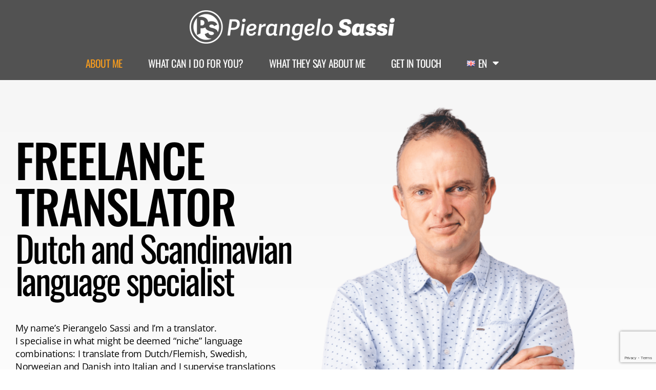

--- FILE ---
content_type: text/html; charset=UTF-8
request_url: https://www.pierangelosassi.it/en/home-en/
body_size: 118545
content:
<!doctype html> 
<html lang="en-GB"> 
<head>
<meta charset="UTF-8">
<link rel="preload" href="https://www.pierangelosassi.it/wp-content/cache/fvm/min/1768469481-css09b699a8ca2a27eb9284e8ad9550f6fd0bdc7abc76807094198f43861cb56.css" as="style" media="all" /> 
<link rel="preload" href="https://www.pierangelosassi.it/wp-content/cache/fvm/min/1768469481-js43d8472eb47b85a937406c24b800069a4d18ab743b9b4019b79adcba66fe59.js" as="script" />
<script data-cfasync="false">if(navigator.userAgent.match(/MSIE|Internet Explorer/i)||navigator.userAgent.match(/Trident\/7\..*?rv:11/i)){var href=document.location.href;if(!href.match(/[?&]iebrowser/)){if(href.indexOf("?")==-1){if(href.indexOf("#")==-1){document.location.href=href+"?iebrowser=1"}else{document.location.href=href.replace("#","?iebrowser=1#")}}else{if(href.indexOf("#")==-1){document.location.href=href+"&iebrowser=1"}else{document.location.href=href.replace("#","&iebrowser=1#")}}}}</script>
<script data-cfasync="false">class FVMLoader{constructor(e){this.triggerEvents=e,this.eventOptions={passive:!0},this.userEventListener=this.triggerListener.bind(this),this.delayedScripts={normal:[],async:[],defer:[]},this.allJQueries=[]}_addUserInteractionListener(e){this.triggerEvents.forEach(t=>window.addEventListener(t,e.userEventListener,e.eventOptions))}_removeUserInteractionListener(e){this.triggerEvents.forEach(t=>window.removeEventListener(t,e.userEventListener,e.eventOptions))}triggerListener(){this._removeUserInteractionListener(this),"loading"===document.readyState?document.addEventListener("DOMContentLoaded",this._loadEverythingNow.bind(this)):this._loadEverythingNow()}async _loadEverythingNow(){this._runAllDelayedCSS(),this._delayEventListeners(),this._delayJQueryReady(this),this._handleDocumentWrite(),this._registerAllDelayedScripts(),await this._loadScriptsFromList(this.delayedScripts.normal),await this._loadScriptsFromList(this.delayedScripts.defer),await this._loadScriptsFromList(this.delayedScripts.async),await this._triggerDOMContentLoaded(),await this._triggerWindowLoad(),window.dispatchEvent(new Event("wpr-allScriptsLoaded"))}_registerAllDelayedScripts(){document.querySelectorAll("script[type=fvmdelay]").forEach(e=>{e.hasAttribute("src")?e.hasAttribute("async")&&!1!==e.async?this.delayedScripts.async.push(e):e.hasAttribute("defer")&&!1!==e.defer||"module"===e.getAttribute("data-type")?this.delayedScripts.defer.push(e):this.delayedScripts.normal.push(e):this.delayedScripts.normal.push(e)})}_runAllDelayedCSS(){document.querySelectorAll("link[rel=fvmdelay]").forEach(e=>{e.setAttribute("rel","stylesheet")})}async _transformScript(e){return await this._requestAnimFrame(),new Promise(t=>{const n=document.createElement("script");let r;[...e.attributes].forEach(e=>{let t=e.nodeName;"type"!==t&&("data-type"===t&&(t="type",r=e.nodeValue),n.setAttribute(t,e.nodeValue))}),e.hasAttribute("src")?(n.addEventListener("load",t),n.addEventListener("error",t)):(n.text=e.text,t()),e.parentNode.replaceChild(n,e)})}async _loadScriptsFromList(e){const t=e.shift();return t?(await this._transformScript(t),this._loadScriptsFromList(e)):Promise.resolve()}_delayEventListeners(){let e={};function t(t,n){!function(t){function n(n){return e[t].eventsToRewrite.indexOf(n)>=0?"wpr-"+n:n}e[t]||(e[t]={originalFunctions:{add:t.addEventListener,remove:t.removeEventListener},eventsToRewrite:[]},t.addEventListener=function(){arguments[0]=n(arguments[0]),e[t].originalFunctions.add.apply(t,arguments)},t.removeEventListener=function(){arguments[0]=n(arguments[0]),e[t].originalFunctions.remove.apply(t,arguments)})}(t),e[t].eventsToRewrite.push(n)}function n(e,t){let n=e[t];Object.defineProperty(e,t,{get:()=>n||function(){},set(r){e["wpr"+t]=n=r}})}t(document,"DOMContentLoaded"),t(window,"DOMContentLoaded"),t(window,"load"),t(window,"pageshow"),t(document,"readystatechange"),n(document,"onreadystatechange"),n(window,"onload"),n(window,"onpageshow")}_delayJQueryReady(e){let t=window.jQuery;Object.defineProperty(window,"jQuery",{get:()=>t,set(n){if(n&&n.fn&&!e.allJQueries.includes(n)){n.fn.ready=n.fn.init.prototype.ready=function(t){e.domReadyFired?t.bind(document)(n):document.addEventListener("DOMContentLoaded2",()=>t.bind(document)(n))};const t=n.fn.on;n.fn.on=n.fn.init.prototype.on=function(){if(this[0]===window){function e(e){return e.split(" ").map(e=>"load"===e||0===e.indexOf("load.")?"wpr-jquery-load":e).join(" ")}"string"==typeof arguments[0]||arguments[0]instanceof String?arguments[0]=e(arguments[0]):"object"==typeof arguments[0]&&Object.keys(arguments[0]).forEach(t=>{delete Object.assign(arguments[0],{[e(t)]:arguments[0][t]})[t]})}return t.apply(this,arguments),this},e.allJQueries.push(n)}t=n}})}async _triggerDOMContentLoaded(){this.domReadyFired=!0,await this._requestAnimFrame(),document.dispatchEvent(new Event("DOMContentLoaded2")),await this._requestAnimFrame(),window.dispatchEvent(new Event("DOMContentLoaded2")),await this._requestAnimFrame(),document.dispatchEvent(new Event("wpr-readystatechange")),await this._requestAnimFrame(),document.wpronreadystatechange&&document.wpronreadystatechange()}async _triggerWindowLoad(){await this._requestAnimFrame(),window.dispatchEvent(new Event("wpr-load")),await this._requestAnimFrame(),window.wpronload&&window.wpronload(),await this._requestAnimFrame(),this.allJQueries.forEach(e=>e(window).trigger("wpr-jquery-load")),window.dispatchEvent(new Event("wpr-pageshow")),await this._requestAnimFrame(),window.wpronpageshow&&window.wpronpageshow()}_handleDocumentWrite(){const e=new Map;document.write=document.writeln=function(t){const n=document.currentScript,r=document.createRange(),i=n.parentElement;let a=e.get(n);void 0===a&&(a=n.nextSibling,e.set(n,a));const s=document.createDocumentFragment();r.setStart(s,0),s.appendChild(r.createContextualFragment(t)),i.insertBefore(s,a)}}async _requestAnimFrame(){return new Promise(e=>requestAnimationFrame(e))}static run(){const e=new FVMLoader(["keydown","mousemove","touchmove","touchstart","touchend","wheel"]);e._addUserInteractionListener(e)}}FVMLoader.run();</script>
<meta name="viewport" content="width=device-width, initial-scale=1">
<meta name='robots' content='index, follow, max-image-preview:large, max-snippet:-1, max-video-preview:-1' />
<link rel="alternate" href="https://www.pierangelosassi.it/" hreflang="it" />
<link rel="alternate" href="https://www.pierangelosassi.it/nl/home-nl/" hreflang="nl" />
<link rel="alternate" href="https://www.pierangelosassi.it/en/home-en/" hreflang="en" />
<link rel="alternate" href="https://www.pierangelosassi.it/da/home-da/" hreflang="da" />
<link rel="alternate" href="https://www.pierangelosassi.it/sv/home-sv/" hreflang="sv" /><title>Pierangelo Sassi: translator of documents and certified translations</title>
<link rel="canonical" href="https://www.pierangelosassi.it/en/home-en/" />
<meta property="og:locale" content="en_GB" />
<meta property="og:locale:alternate" content="it_IT" />
<meta property="og:locale:alternate" content="nl_NL" />
<meta property="og:locale:alternate" content="da_DK" />
<meta property="og:locale:alternate" content="sv_SE" />
<meta property="og:type" content="website" />
<meta property="og:title" content="Pierangelo Sassi: translator of documents and certified translations" />
<meta property="og:description" content="FREELANCE TRANSLATOR Dutch and Scandinavian language specialist My name’s Pierangelo Sassi and I’m a translator. I specialise in what might be deemed “niche” language combinations: I translate from Dutch/Flemish, Swedish, Norwegian and Danish into Italian and I supervise translations from Italian into Dutch, Swedish, Norwegian and Danish. Law firms, notaries, accountants, insurance companies, businesses in [&hellip;]" />
<meta property="og:url" content="https://www.pierangelosassi.it/en/home-en/" />
<meta property="og:site_name" content="Pierangelo Sassi" />
<meta property="article:modified_time" content="2025-11-20T14:35:46+00:00" />
<meta property="og:image" content="https://www.pierangelosassi.it/wp-content/uploads/2022/01/pier2.png" />
<meta property="og:image:width" content="751" />
<meta property="og:image:height" content="1147" />
<meta property="og:image:type" content="image/png" />
<meta name="twitter:card" content="summary_large_image" />
<script type="application/ld+json" class="yoast-schema-graph">{"@context":"https://schema.org","@graph":{"0":{"@type":"WebPage","@id":"https://www.pierangelosassi.it/en/home-en/","url":"https://www.pierangelosassi.it/en/home-en/","name":"Pierangelo Sassi: translator of documents and certified translations","isPartOf":{"@id":"https://www.pierangelosassi.it/en/home-en/#website"},"primaryImageOfPage":{"@id":"https://www.pierangelosassi.it/en/home-en/#primaryimage"},"image":{"@id":"https://www.pierangelosassi.it/en/home-en/#primaryimage"},"thumbnailUrl":"https://www.pierangelosassi.it/wp-content/uploads/2022/01/pier2-670x1024.png","datePublished":"2022-01-12T12:32:51+00:00","dateModified":"2025-11-20T14:35:46+00:00","breadcrumb":{"@id":"https://www.pierangelosassi.it/en/home-en/#breadcrumb"},"inLanguage":"en-GB","potentialAction":[{"@type":"ReadAction","target":["https://www.pierangelosassi.it/en/home-en/"]}]},"1":{"@type":"ImageObject","inLanguage":"en-GB","@id":"https://www.pierangelosassi.it/en/home-en/#primaryimage","url":"https://www.pierangelosassi.it/wp-content/uploads/2022/01/pier2-670x1024.png","contentUrl":"https://www.pierangelosassi.it/wp-content/uploads/2022/01/pier2-670x1024.png"},"2":{"@type":"BreadcrumbList","@id":"https://www.pierangelosassi.it/en/home-en/#breadcrumb","itemListElement":[{"@type":"ListItem","position":1,"name":"Home"}]},"3":{"@type":"WebSite","@id":"https://www.pierangelosassi.it/en/home-en/#website","url":"https://www.pierangelosassi.it/en/home-en/","name":"Pierangelo Sassi","description":"","potentialAction":[{"@type":"SearchAction","target":{"@type":"EntryPoint","urlTemplate":"https://www.pierangelosassi.it/en/home-en/?s={search_term_string}"},"query-input":{"@type":"PropertyValueSpecification","valueRequired":true,"valueName":"search_term_string"}}],"inLanguage":"en-GB"},"@graph":[{"@type":"Person","@id":"https://www.pierangelosassi.it/#pierangelo-sassi","name":"Pierangelo Sassi","url":"https://www.pierangelosassi.it/","jobTitle":"Traduttore e Interprete","description":"Traduttore e interprete professionista specializzato in traduzioni tecniche, legali e finanziarie. Membro dell'Associazione Italiana Traduttori e Interpreti (AITI).","image":"https://www.pierangelosassi.it/wp-content/uploads/2020/03/DSC_0100-copia-scaled-e1584955375231-1024x1024.jpg","sameAs":["https://it.linkedin.com/in/pierangelosassi/it","https://www.facebook.com/pierangelosassitrad/","https://x.com/pierangelosassi","https://aiti.org/it/profilo/pierangelo-sassi","http://www.linkedin.com/pub/pierangelo-sassi/7/97/692"],"worksFor":{"@type":"Organization","@id":"https://www.pierangelosassi.it/#organization","name":"Pierangelo Sassi Translations"},"knowsLanguage":["it","en","de","nl","da","sv"],"knowsAbout":[{"@type":"Thing","name":"Traduzione Tecnica","sameAs":"http://it.dbpedia.org/resource/Traduzione_tecnica"},{"@type":"Thing","name":"Traduzione Giuridica","sameAs":"http://it.dbpedia.org/resource/Traduzione_giuridica"},{"@type":"Thing","name":"Traduzione Finanziaria"},{"@type":"Thing","name":"Localizzazione"},{"@type":"Thing","name":"Interpretariato"}],"memberOf":{"@type":"Organization","name":"Associazione Italiana Traduttori e Interpreti (AITI)","url":"https://aiti.org/"},"alumniOf":{"@type":"CollegeOrUniversity","name":"Università di Bologna","sameAs":"https://it.wikipedia.org/wiki/Universit%C3%A0_di_Bologna"}},{"@type":"WebSite","@id":"https://www.pierangelosassi.it/#website","url":"https://www.pierangelosassi.it/","name":"Pierangelo Sassi - Traduttore e Interprete","publisher":{"@id":"https://www.pierangelosassi.it/#pierangelo-sassi"},"potentialAction":{"@type":"SearchAction","target":{"@type":"EntryPoint","urlTemplate":"https://www.pierangelosassi.it/?s={search_term_string}"},"query-input":"required name=search_term_string"}},{"@type":"AboutPage","@id":"https://www.pierangelosassi.it/chi-sono/","url":"https://www.pierangelosassi.it/chi-sono/","name":"Chi Sono - Pierangelo Sassi","mainEntity":{"@id":"https://www.pierangelosassi.it/#pierangelo-sassi"},"isPartOf":{"@id":"https://www.pierangelosassi.it/#website"}},{"@type":"CollectionPage","@id":"https://www.pierangelosassi.it/dicono-di-me/","url":"https://www.pierangelosassi.it/dicono-di-me/","name":"Dicono di Me - Testimonianze su Pierangelo Sassi","mainEntity":{"@id":"https://www.pierangelosassi.it/#pierangelo-sassi"},"isPartOf":{"@id":"https://www.pierangelosassi.it/#website"}}]}}</script>
<link rel="alternate" type="application/rss+xml" title="Pierangelo Sassi &raquo; Feed" href="https://www.pierangelosassi.it/en/feed/" />
<link rel="alternate" type="application/rss+xml" title="Pierangelo Sassi &raquo; Comments Feed" href="https://www.pierangelosassi.it/en/comments/feed/" />
<meta name="ti-site-data" content="eyJyIjoiMTowITc6MCEzMDowIiwibyI6Imh0dHBzOlwvXC93d3cucGllcmFuZ2Vsb3Nhc3NpLml0XC93cC1hZG1pblwvYWRtaW4tYWpheC5waHA/YWN0aW9uPXRpX29ubGluZV91c2Vyc19nb29nbGUmYW1wO3A9JTJGZW4lMkZob21lLWVuJTJGJmFtcDtfd3Bub25jZT1iMzQyMjdkNWNjIn0=" />
<link rel="stylesheet" href="https://www.pierangelosassi.it/wp-content/cache/fvm/min/1768469481-css09b699a8ca2a27eb9284e8ad9550f6fd0bdc7abc76807094198f43861cb56.css" media="all" />
<script data-cfasync='false' src='https://www.pierangelosassi.it/wp-content/cache/fvm/min/1768469481-js43d8472eb47b85a937406c24b800069a4d18ab743b9b4019b79adcba66fe59.js'></script>
<link rel="profile" href="https://gmpg.org/xfn/11"> 
<script data-cfasync="false" data-pagespeed-no-defer>
var gtm4wp_datalayer_name = "dataLayer";
var dataLayer = dataLayer || [];
</script>
<style id='wp-img-auto-sizes-contain-inline-css' media="all">img:is([sizes=auto i],[sizes^="auto," i]){contain-intrinsic-size:3000px 1500px}</style> 
<style id='global-styles-inline-css' media="all">:root{--wp--preset--aspect-ratio--square:1;--wp--preset--aspect-ratio--4-3:4/3;--wp--preset--aspect-ratio--3-4:3/4;--wp--preset--aspect-ratio--3-2:3/2;--wp--preset--aspect-ratio--2-3:2/3;--wp--preset--aspect-ratio--16-9:16/9;--wp--preset--aspect-ratio--9-16:9/16;--wp--preset--color--black:#000000;--wp--preset--color--cyan-bluish-gray:#abb8c3;--wp--preset--color--white:#ffffff;--wp--preset--color--pale-pink:#f78da7;--wp--preset--color--vivid-red:#cf2e2e;--wp--preset--color--luminous-vivid-orange:#ff6900;--wp--preset--color--luminous-vivid-amber:#fcb900;--wp--preset--color--light-green-cyan:#7bdcb5;--wp--preset--color--vivid-green-cyan:#00d084;--wp--preset--color--pale-cyan-blue:#8ed1fc;--wp--preset--color--vivid-cyan-blue:#0693e3;--wp--preset--color--vivid-purple:#9b51e0;--wp--preset--gradient--vivid-cyan-blue-to-vivid-purple:linear-gradient(135deg,rgb(6,147,227) 0%,rgb(155,81,224) 100%);--wp--preset--gradient--light-green-cyan-to-vivid-green-cyan:linear-gradient(135deg,rgb(122,220,180) 0%,rgb(0,208,130) 100%);--wp--preset--gradient--luminous-vivid-amber-to-luminous-vivid-orange:linear-gradient(135deg,rgb(252,185,0) 0%,rgb(255,105,0) 100%);--wp--preset--gradient--luminous-vivid-orange-to-vivid-red:linear-gradient(135deg,rgb(255,105,0) 0%,rgb(207,46,46) 100%);--wp--preset--gradient--very-light-gray-to-cyan-bluish-gray:linear-gradient(135deg,rgb(238,238,238) 0%,rgb(169,184,195) 100%);--wp--preset--gradient--cool-to-warm-spectrum:linear-gradient(135deg,rgb(74,234,220) 0%,rgb(151,120,209) 20%,rgb(207,42,186) 40%,rgb(238,44,130) 60%,rgb(251,105,98) 80%,rgb(254,248,76) 100%);--wp--preset--gradient--blush-light-purple:linear-gradient(135deg,rgb(255,206,236) 0%,rgb(152,150,240) 100%);--wp--preset--gradient--blush-bordeaux:linear-gradient(135deg,rgb(254,205,165) 0%,rgb(254,45,45) 50%,rgb(107,0,62) 100%);--wp--preset--gradient--luminous-dusk:linear-gradient(135deg,rgb(255,203,112) 0%,rgb(199,81,192) 50%,rgb(65,88,208) 100%);--wp--preset--gradient--pale-ocean:linear-gradient(135deg,rgb(255,245,203) 0%,rgb(182,227,212) 50%,rgb(51,167,181) 100%);--wp--preset--gradient--electric-grass:linear-gradient(135deg,rgb(202,248,128) 0%,rgb(113,206,126) 100%);--wp--preset--gradient--midnight:linear-gradient(135deg,rgb(2,3,129) 0%,rgb(40,116,252) 100%);--wp--preset--font-size--small:13px;--wp--preset--font-size--medium:20px;--wp--preset--font-size--large:36px;--wp--preset--font-size--x-large:42px;--wp--preset--spacing--20:0.44rem;--wp--preset--spacing--30:0.67rem;--wp--preset--spacing--40:1rem;--wp--preset--spacing--50:1.5rem;--wp--preset--spacing--60:2.25rem;--wp--preset--spacing--70:3.38rem;--wp--preset--spacing--80:5.06rem;--wp--preset--shadow--natural:6px 6px 9px rgba(0, 0, 0, 0.2);--wp--preset--shadow--deep:12px 12px 50px rgba(0, 0, 0, 0.4);--wp--preset--shadow--sharp:6px 6px 0px rgba(0, 0, 0, 0.2);--wp--preset--shadow--outlined:6px 6px 0px -3px rgb(255, 255, 255), 6px 6px rgb(0, 0, 0);--wp--preset--shadow--crisp:6px 6px 0px rgb(0, 0, 0)}:root{--wp--style--global--content-size:800px;--wp--style--global--wide-size:1200px}:where(body){margin:0}.wp-site-blocks>.alignleft{float:left;margin-right:2em}.wp-site-blocks>.alignright{float:right;margin-left:2em}.wp-site-blocks>.aligncenter{justify-content:center;margin-left:auto;margin-right:auto}:where(.wp-site-blocks)>*{margin-block-start:24px;margin-block-end:0}:where(.wp-site-blocks)>:first-child{margin-block-start:0}:where(.wp-site-blocks)>:last-child{margin-block-end:0}:root{--wp--style--block-gap:24px}:root :where(.is-layout-flow)>:first-child{margin-block-start:0}:root :where(.is-layout-flow)>:last-child{margin-block-end:0}:root :where(.is-layout-flow)>*{margin-block-start:24px;margin-block-end:0}:root :where(.is-layout-constrained)>:first-child{margin-block-start:0}:root :where(.is-layout-constrained)>:last-child{margin-block-end:0}:root :where(.is-layout-constrained)>*{margin-block-start:24px;margin-block-end:0}:root :where(.is-layout-flex){gap:24px}:root :where(.is-layout-grid){gap:24px}.is-layout-flow>.alignleft{float:left;margin-inline-start:0;margin-inline-end:2em}.is-layout-flow>.alignright{float:right;margin-inline-start:2em;margin-inline-end:0}.is-layout-flow>.aligncenter{margin-left:auto!important;margin-right:auto!important}.is-layout-constrained>.alignleft{float:left;margin-inline-start:0;margin-inline-end:2em}.is-layout-constrained>.alignright{float:right;margin-inline-start:2em;margin-inline-end:0}.is-layout-constrained>.aligncenter{margin-left:auto!important;margin-right:auto!important}.is-layout-constrained>:where(:not(.alignleft):not(.alignright):not(.alignfull)){max-width:var(--wp--style--global--content-size);margin-left:auto!important;margin-right:auto!important}.is-layout-constrained>.alignwide{max-width:var(--wp--style--global--wide-size)}body .is-layout-flex{display:flex}.is-layout-flex{flex-wrap:wrap;align-items:center}.is-layout-flex>:is(*,div){margin:0}body .is-layout-grid{display:grid}.is-layout-grid>:is(*,div){margin:0}body{padding-top:0;padding-right:0;padding-bottom:0;padding-left:0}a:where(:not(.wp-element-button)){text-decoration:underline}:root :where(.wp-element-button,.wp-block-button__link){background-color:#32373c;border-width:0;color:#fff;font-family:inherit;font-size:inherit;font-style:inherit;font-weight:inherit;letter-spacing:inherit;line-height:inherit;padding-top:calc(0.667em + 2px);padding-right:calc(1.333em + 2px);padding-bottom:calc(0.667em + 2px);padding-left:calc(1.333em + 2px);text-decoration:none;text-transform:inherit}.has-black-color{color:var(--wp--preset--color--black)!important}.has-cyan-bluish-gray-color{color:var(--wp--preset--color--cyan-bluish-gray)!important}.has-white-color{color:var(--wp--preset--color--white)!important}.has-pale-pink-color{color:var(--wp--preset--color--pale-pink)!important}.has-vivid-red-color{color:var(--wp--preset--color--vivid-red)!important}.has-luminous-vivid-orange-color{color:var(--wp--preset--color--luminous-vivid-orange)!important}.has-luminous-vivid-amber-color{color:var(--wp--preset--color--luminous-vivid-amber)!important}.has-light-green-cyan-color{color:var(--wp--preset--color--light-green-cyan)!important}.has-vivid-green-cyan-color{color:var(--wp--preset--color--vivid-green-cyan)!important}.has-pale-cyan-blue-color{color:var(--wp--preset--color--pale-cyan-blue)!important}.has-vivid-cyan-blue-color{color:var(--wp--preset--color--vivid-cyan-blue)!important}.has-vivid-purple-color{color:var(--wp--preset--color--vivid-purple)!important}.has-black-background-color{background-color:var(--wp--preset--color--black)!important}.has-cyan-bluish-gray-background-color{background-color:var(--wp--preset--color--cyan-bluish-gray)!important}.has-white-background-color{background-color:var(--wp--preset--color--white)!important}.has-pale-pink-background-color{background-color:var(--wp--preset--color--pale-pink)!important}.has-vivid-red-background-color{background-color:var(--wp--preset--color--vivid-red)!important}.has-luminous-vivid-orange-background-color{background-color:var(--wp--preset--color--luminous-vivid-orange)!important}.has-luminous-vivid-amber-background-color{background-color:var(--wp--preset--color--luminous-vivid-amber)!important}.has-light-green-cyan-background-color{background-color:var(--wp--preset--color--light-green-cyan)!important}.has-vivid-green-cyan-background-color{background-color:var(--wp--preset--color--vivid-green-cyan)!important}.has-pale-cyan-blue-background-color{background-color:var(--wp--preset--color--pale-cyan-blue)!important}.has-vivid-cyan-blue-background-color{background-color:var(--wp--preset--color--vivid-cyan-blue)!important}.has-vivid-purple-background-color{background-color:var(--wp--preset--color--vivid-purple)!important}.has-black-border-color{border-color:var(--wp--preset--color--black)!important}.has-cyan-bluish-gray-border-color{border-color:var(--wp--preset--color--cyan-bluish-gray)!important}.has-white-border-color{border-color:var(--wp--preset--color--white)!important}.has-pale-pink-border-color{border-color:var(--wp--preset--color--pale-pink)!important}.has-vivid-red-border-color{border-color:var(--wp--preset--color--vivid-red)!important}.has-luminous-vivid-orange-border-color{border-color:var(--wp--preset--color--luminous-vivid-orange)!important}.has-luminous-vivid-amber-border-color{border-color:var(--wp--preset--color--luminous-vivid-amber)!important}.has-light-green-cyan-border-color{border-color:var(--wp--preset--color--light-green-cyan)!important}.has-vivid-green-cyan-border-color{border-color:var(--wp--preset--color--vivid-green-cyan)!important}.has-pale-cyan-blue-border-color{border-color:var(--wp--preset--color--pale-cyan-blue)!important}.has-vivid-cyan-blue-border-color{border-color:var(--wp--preset--color--vivid-cyan-blue)!important}.has-vivid-purple-border-color{border-color:var(--wp--preset--color--vivid-purple)!important}.has-vivid-cyan-blue-to-vivid-purple-gradient-background{background:var(--wp--preset--gradient--vivid-cyan-blue-to-vivid-purple)!important}.has-light-green-cyan-to-vivid-green-cyan-gradient-background{background:var(--wp--preset--gradient--light-green-cyan-to-vivid-green-cyan)!important}.has-luminous-vivid-amber-to-luminous-vivid-orange-gradient-background{background:var(--wp--preset--gradient--luminous-vivid-amber-to-luminous-vivid-orange)!important}.has-luminous-vivid-orange-to-vivid-red-gradient-background{background:var(--wp--preset--gradient--luminous-vivid-orange-to-vivid-red)!important}.has-very-light-gray-to-cyan-bluish-gray-gradient-background{background:var(--wp--preset--gradient--very-light-gray-to-cyan-bluish-gray)!important}.has-cool-to-warm-spectrum-gradient-background{background:var(--wp--preset--gradient--cool-to-warm-spectrum)!important}.has-blush-light-purple-gradient-background{background:var(--wp--preset--gradient--blush-light-purple)!important}.has-blush-bordeaux-gradient-background{background:var(--wp--preset--gradient--blush-bordeaux)!important}.has-luminous-dusk-gradient-background{background:var(--wp--preset--gradient--luminous-dusk)!important}.has-pale-ocean-gradient-background{background:var(--wp--preset--gradient--pale-ocean)!important}.has-electric-grass-gradient-background{background:var(--wp--preset--gradient--electric-grass)!important}.has-midnight-gradient-background{background:var(--wp--preset--gradient--midnight)!important}.has-small-font-size{font-size:var(--wp--preset--font-size--small)!important}.has-medium-font-size{font-size:var(--wp--preset--font-size--medium)!important}.has-large-font-size{font-size:var(--wp--preset--font-size--large)!important}.has-x-large-font-size{font-size:var(--wp--preset--font-size--x-large)!important}:root :where(.wp-block-pullquote){font-size:1.5em;line-height:1.6}</style> 
<style id='elementor-icons-inline-css' media="all">.elementor-add-new-section .elementor-add-templately-promo-button{background-color:#5d4fff!important;background-image:url(https://www.pierangelosassi.it/wp-content/plugins/essential-addons-for-elementor-lite/assets/admin/images/templately/logo-icon.svg);background-repeat:no-repeat;background-position:center center;position:relative}.elementor-add-new-section .elementor-add-templately-promo-button>i{height:12px}body .elementor-add-new-section .elementor-add-section-area-button{margin-left:0}.elementor-add-new-section .elementor-add-templately-promo-button{background-color:#5d4fff!important;background-image:url(https://www.pierangelosassi.it/wp-content/plugins/essential-addons-for-elementor-lite/assets/admin/images/templately/logo-icon.svg);background-repeat:no-repeat;background-position:center center;position:relative}.elementor-add-new-section .elementor-add-templately-promo-button>i{height:12px}body .elementor-add-new-section .elementor-add-section-area-button{margin-left:0}</style> 
<script  class="_iub_cs_skip" id="iubenda-head-inline-scripts-0">
var _iub = _iub || [];
_iub.csConfiguration = {"ccpaApplies":true,"consentOnContinuedBrowsing":false,"enableCcpa":true,"invalidateConsentWithoutLog":"true","perPurposeConsent":true,"siteId":1141727,"cookiePolicyId":20044491,"lang":"en-GB", "banner":{ "acceptButtonDisplay":true,"closeButtonRejects":true,"customizeButtonDisplay":true,"explicitWithdrawal":true,"logo":null,"rejectButtonDisplay":true }};
//# sourceURL=iubenda-head-inline-scripts-0
</script>
<script  class="_iub_cs_skip" src="//cdn.iubenda.com/cs/ccpa/stub.js?ver=3.12.5" id="iubenda-head-scripts-0-js" type="fvmdelay"></script>
<script  charset="UTF-8" async="" class="_iub_cs_skip" src="//cdn.iubenda.com/cs/iubenda_cs.js?ver=3.12.5" id="iubenda-head-scripts-1-js" type="fvmdelay"></script>
<script id="bt_conversion_scripts-js-extra">
var ABST_CONFIG = {"ajaxurl":"https://www.pierangelosassi.it/wp-admin/admin-ajax.php","adminurl":"https://www.pierangelosassi.it/wp-admin/","pluginurl":"https://www.pierangelosassi.it/wp-content/plugins/bt-bb-ab/","homeurl":"https://www.pierangelosassi.it","btab_vars":{"is_admin":false,"post_id":315,"is_preview":false,"is_agency":true,"is_free":"0","tagging":"1","do_fingerprint":"0","advanced_tracking":"0","abst_server_convert_woo":"0","abst_enable_user_journeys":"1","abst_disable_ai":"0","plugins_uri":"https://www.pierangelosassi.it/wp-content/plugins/bt-bb-ab/","domain":"https://www.pierangelosassi.it","v":"2.4.0","wait_for_approval":"0","heatmap_pages":[],"heatmap_all_pages":"all","geo":"0"},"bt_experiments":{"4105":{"name":"EXP 1 LP OLA ITA - Headline","target_percentage":"100","url_query":"","conversion_page":"823","conversion_url":"","conversion_link_pattern":false,"conversion_time":"0","conversion_scroll":"0","conversion_style":"bayesian","conversion_selector":"","conversion_text":"","goals":{"1":{"":""},"2":{"":""},"3":{"":""},"4":{"":""},"5":{"":""},"6":{"":""},"7":{"":""},"8":{"":""},"9":{"":""},"10":{"":""}},"test_type":"ab_test","is_current_user_track":true,"full_page_default_page":"","page_variations":[],"variation_meta":[],"use_order_value":"","magic_definition":"","css_test_variations":"2","test_status":"publish","test_winner":"","target_option_device_size":"all"}},"conversion_details":{"4105":{"conversion_page_id":"823","target_percentage":"100","time_active":"0","scroll_depth":"0","url_query":"","conversion_text":"","use_order_value":""}},"current_page":[315,315]};
//# sourceURL=bt_conversion_scripts-js-extra
</script>
<script data-cfasync="false" data-no-optimize="1" data-no-defer="1" data-no-minify="1" nowprocket src="https://www.pierangelosassi.it/wp-content/plugins/bt-bb-ab/js/bt_conversion-min.js?ver=2.4.0" id="bt_conversion_scripts-js"></script>
<script id="whatconverts-tracking-script-js-before">
var $wc_load=function(a){return JSON.parse(JSON.stringify(a))},$wc_leads=$wc_leads||{doc:{url:$wc_load(document.URL),ref:$wc_load(document.referrer),search:$wc_load(location.search),hash:$wc_load(location.hash)}};
//# sourceURL=whatconverts-tracking-script-js-before
</script>
<script src="//s.ksrndkehqnwntyxlhgto.com/92680.js?ver=6.9" id="whatconverts-tracking-script-js" type="fvmdelay"></script>
<script defer="defer" src="https://www.pierangelosassi.it/wp-content/plugins/business-reviews-bundle/assets/js/public-main.js?ver=1.8.4" id="brb-public-main-js-js"></script>
<script src="https://www.pierangelosassi.it/wp-content/plugins/elementor/assets/lib/font-awesome/js/v4-shims.min.js?ver=3.34.1" id="font-awesome-4-shim-js"></script>
<style id='absthide' media="all">[bt_hidden=true]{display:none!important;visibility:hidden!important;height:0!important}[bt-variation]:not(.bt-show-variation),[data-bt-variation]:not(.bt-show-variation),[class*='ab-var-']:not(.bt-show-variation){opacity:0!important;pointer-events:none!important}[bt-variation].bt-first-variation:not(.bt-show-variation),[data-bt-variation].bt-first-variation:not(.bt-show-variation),[class*='ab-var-'].bt-first-variation{opacity:1!important;pointer-events:auto!important}body.ab-test-setup-complete [bt-variation]:not(.bt-show-variation),body.ab-test-setup-complete [data-bt-variation]:not(.bt-show-variation),body.ab-test-setup-complete [class*='ab-var-']:not(.bt-show-variation){display:none!important}.bt-show-variation{opacity:1!important;pointer-events:auto!important}</style>
<script data-cfasync='false' data-no-optimize='1' data-no-defer='1' data-no-minify='1' nowprocket id='abst_conv_details'>
var conversion_details = {"4105":{"conversion_page_id":"823","target_percentage":"100","time_active":"0","scroll_depth":"0","url_query":"","conversion_text":"","use_order_value":""}};
var current_page = [315,315];
</script>
<script data-cfasync="false" data-pagespeed-no-defer>
var dataLayer_content = [];
dataLayer.push( dataLayer_content );
</script>
<script data-cfasync="false" data-pagespeed-no-defer>
(function(w,d,s,l,i){w[l]=w[l]||[];w[l].push({'gtm.start':
new Date().getTime(),event:'gtm.js'});var f=d.getElementsByTagName(s)[0],
j=d.createElement(s),dl=l!='dataLayer'?'&l='+l:'';j.async=true;j.src=
'//www.googletagmanager.com/gtm.js?id='+i+dl;f.parentNode.insertBefore(j,f);
})(window,document,'script','dataLayer','GTM-NRDS5ZC');
</script>
<script defer async src =https://cdn.trustindex.io/assets/js/richsnippet.js?281192181405g38d></script>
<style media="all">.e-con.e-parent:nth-of-type(n+4):not(.e-lazyloaded):not(.e-no-lazyload),.e-con.e-parent:nth-of-type(n+4):not(.e-lazyloaded):not(.e-no-lazyload) *{background-image:none!important}@media screen and (max-height:1024px){.e-con.e-parent:nth-of-type(n+3):not(.e-lazyloaded):not(.e-no-lazyload),.e-con.e-parent:nth-of-type(n+3):not(.e-lazyloaded):not(.e-no-lazyload) *{background-image:none!important}}@media screen and (max-height:640px){.e-con.e-parent:nth-of-type(n+2):not(.e-lazyloaded):not(.e-no-lazyload),.e-con.e-parent:nth-of-type(n+2):not(.e-lazyloaded):not(.e-no-lazyload) *{background-image:none!important}}</style> 
<link rel="icon" href="https://www.pierangelosassi.it/wp-content/uploads/2022/01/cropped-favicon-n-192x192.jpg" sizes="192x192" /> 
</head>
<body class="home wp-singular page-template page-template-elementor_header_footer page page-id-315 wp-embed-responsive wp-theme-hello-elementor bt-hidevars hello-elementor-default elementor-default elementor-template-full-width elementor-kit-5 elementor-page elementor-page-315"> 
<noscript><iframe src="https://www.googletagmanager.com/ns.html?id=GTM-NRDS5ZC" height="0" width="0" style="display:none;visibility:hidden" aria-hidden="true"></iframe></noscript>
<a class="skip-link screen-reader-text" href="#content">Skip to content</a> <header data-elementor-type="header" data-elementor-id="293" class="elementor elementor-293 elementor-location-header" data-elementor-post-type="elementor_library"> <section class="elementor-section elementor-top-section elementor-element elementor-element-48789c6 elementor-hidden-mobile elementor-section-boxed elementor-section-height-default elementor-section-height-default" data-id="48789c6" data-element_type="section" data-settings="{&quot;background_background&quot;:&quot;classic&quot;}"> <div class="elementor-container elementor-column-gap-default"> <div class="elementor-column elementor-col-100 elementor-top-column elementor-element elementor-element-7e4d941" data-id="7e4d941" data-element_type="column"> <div class="elementor-widget-wrap elementor-element-populated"> <div class="elementor-element elementor-element-91c8314 elementor-widget elementor-widget-image" data-id="91c8314" data-element_type="widget" data-widget_type="image.default"> <div class="elementor-widget-container"> <a href="https://www.pierangelosassi.it/en/home-en/"> <img width="400" height="65" src="https://www.pierangelosassi.it/wp-content/uploads/2022/01/LOGO-pierangelosassi-1.png" class="attachment-large size-large wp-image-52" alt="" srcset="https://www.pierangelosassi.it/wp-content/uploads/2022/01/LOGO-pierangelosassi-1.png 400w, https://www.pierangelosassi.it/wp-content/uploads/2022/01/LOGO-pierangelosassi-1-300x49.png 300w" sizes="(max-width: 400px) 100vw, 400px" /> </a> </div> </div> </div> </div> </div> </section> <section class="elementor-section elementor-top-section elementor-element elementor-element-8e99def elementor-hidden-mobile elementor-section-boxed elementor-section-height-default elementor-section-height-default" data-id="8e99def" data-element_type="section" data-settings="{&quot;background_background&quot;:&quot;classic&quot;,&quot;sticky&quot;:&quot;top&quot;,&quot;sticky_on&quot;:[&quot;desktop&quot;,&quot;tablet&quot;,&quot;mobile&quot;],&quot;sticky_offset&quot;:0,&quot;sticky_effects_offset&quot;:0,&quot;sticky_anchor_link_offset&quot;:0}"> <div class="elementor-container elementor-column-gap-default"> <div class="elementor-column elementor-col-100 elementor-top-column elementor-element elementor-element-54f4477" data-id="54f4477" data-element_type="column"> <div class="elementor-widget-wrap elementor-element-populated"> <div class="elementor-element elementor-element-1901ef8 elementor-nav-menu__align-center elementor-nav-menu__text-align-center elementor-nav-menu--dropdown-tablet elementor-nav-menu--toggle elementor-nav-menu--burger elementor-widget elementor-widget-nav-menu" data-id="1901ef8" data-element_type="widget" data-settings="{&quot;layout&quot;:&quot;horizontal&quot;,&quot;submenu_icon&quot;:{&quot;value&quot;:&quot;&lt;i class=\&quot;fas fa-caret-down\&quot; aria-hidden=\&quot;true\&quot;&gt;&lt;\/i&gt;&quot;,&quot;library&quot;:&quot;fa-solid&quot;},&quot;toggle&quot;:&quot;burger&quot;}" data-widget_type="nav-menu.default"> <div class="elementor-widget-container"> <nav aria-label="Menu" class="elementor-nav-menu--main elementor-nav-menu__container elementor-nav-menu--layout-horizontal e--pointer-background e--animation-grow"> <ul id="menu-1-1901ef8" class="elementor-nav-menu"><li class="menu-item menu-item-type-custom menu-item-object-custom current-menu-item menu-item-283"><a href="https://www.pierangelosassi.it/en/home-en/#about" aria-current="page" class="elementor-item elementor-item-anchor">About Me</a></li> <li class="menu-item menu-item-type-custom menu-item-object-custom current-menu-item menu-item-284"><a href="https://www.pierangelosassi.it/en/home-en/#what" aria-current="page" class="elementor-item elementor-item-anchor">WHAT CAN I DO FOR YOU?</a></li> <li class="menu-item menu-item-type-post_type menu-item-object-page menu-item-2727"><a href="https://www.pierangelosassi.it/en/dicono-di-me-en/" class="elementor-item">What they say about me</a></li> <li class="menu-item menu-item-type-custom menu-item-object-custom current-menu-item menu-item-285"><a href="https://www.pierangelosassi.it/en/home-en/#contact" aria-current="page" class="elementor-item elementor-item-anchor">GET IN TOUCH</a></li> <li class="pll-parent-menu-item menu-item menu-item-type-custom menu-item-object-custom current-menu-parent menu-item-has-children menu-item-286"><a href="#pll_switcher" class="elementor-item elementor-item-anchor"><img src="[data-uri]" alt="" width="16" height="11" style="width: 16px; height: 11px;" /><span style="margin-left:0.3em;">EN</span></a> <ul class="sub-menu elementor-nav-menu--dropdown"> <li class="lang-item lang-item-2 lang-item-it lang-item-first menu-item menu-item-type-custom menu-item-object-custom menu-item-286-it"><a href="https://www.pierangelosassi.it/" hreflang="it-IT" lang="it-IT" class="elementor-sub-item"><img src="[data-uri]" alt="" width="16" height="11" style="width: 16px; height: 11px;" /><span style="margin-left:0.3em;">IT</span></a></li> <li class="lang-item lang-item-4 lang-item-nl menu-item menu-item-type-custom menu-item-object-custom menu-item-286-nl"><a href="https://www.pierangelosassi.it/nl/home-nl/" hreflang="nl-NL" lang="nl-NL" class="elementor-sub-item"><img src="[data-uri]" alt="" width="16" height="11" style="width: 16px; height: 11px;" /><span style="margin-left:0.3em;">NL</span></a></li> <li class="lang-item lang-item-15 lang-item-en current-lang menu-item menu-item-type-custom menu-item-object-custom menu-item-286-en"><a href="https://www.pierangelosassi.it/en/home-en/" hreflang="en-GB" lang="en-GB" class="elementor-sub-item"><img src="[data-uri]" alt="" width="16" height="11" style="width: 16px; height: 11px;" /><span style="margin-left:0.3em;">EN</span></a></li> <li class="lang-item lang-item-20 lang-item-da menu-item menu-item-type-custom menu-item-object-custom menu-item-286-da"><a href="https://www.pierangelosassi.it/da/home-da/" hreflang="da-DK" lang="da-DK" class="elementor-sub-item"><img src="[data-uri]" alt="" width="16" height="11" style="width: 16px; height: 11px;" /><span style="margin-left:0.3em;">DA</span></a></li> <li class="lang-item lang-item-25 lang-item-sv menu-item menu-item-type-custom menu-item-object-custom menu-item-286-sv"><a href="https://www.pierangelosassi.it/sv/home-sv/" hreflang="sv-SE" lang="sv-SE" class="elementor-sub-item"><img src="[data-uri]" alt="" width="16" height="11" style="width: 16px; height: 11px;" /><span style="margin-left:0.3em;">SV</span></a></li> </ul> </li> </ul> </nav> <div class="elementor-menu-toggle" role="button" tabindex="0" aria-label="Menu Toggle" aria-expanded="false"> <i aria-hidden="true" role="presentation" class="elementor-menu-toggle__icon--open eicon-menu-bar"></i><i aria-hidden="true" role="presentation" class="elementor-menu-toggle__icon--close eicon-close"></i> </div> <nav class="elementor-nav-menu--dropdown elementor-nav-menu__container" aria-hidden="true"> <ul id="menu-2-1901ef8" class="elementor-nav-menu"><li class="menu-item menu-item-type-custom menu-item-object-custom current-menu-item menu-item-283"><a href="https://www.pierangelosassi.it/en/home-en/#about" aria-current="page" class="elementor-item elementor-item-anchor" tabindex="-1">About Me</a></li> <li class="menu-item menu-item-type-custom menu-item-object-custom current-menu-item menu-item-284"><a href="https://www.pierangelosassi.it/en/home-en/#what" aria-current="page" class="elementor-item elementor-item-anchor" tabindex="-1">WHAT CAN I DO FOR YOU?</a></li> <li class="menu-item menu-item-type-post_type menu-item-object-page menu-item-2727"><a href="https://www.pierangelosassi.it/en/dicono-di-me-en/" class="elementor-item" tabindex="-1">What they say about me</a></li> <li class="menu-item menu-item-type-custom menu-item-object-custom current-menu-item menu-item-285"><a href="https://www.pierangelosassi.it/en/home-en/#contact" aria-current="page" class="elementor-item elementor-item-anchor" tabindex="-1">GET IN TOUCH</a></li> <li class="pll-parent-menu-item menu-item menu-item-type-custom menu-item-object-custom current-menu-parent menu-item-has-children menu-item-286"><a href="#pll_switcher" class="elementor-item elementor-item-anchor" tabindex="-1"><img src="[data-uri]" alt="" width="16" height="11" style="width: 16px; height: 11px;" /><span style="margin-left:0.3em;">EN</span></a> <ul class="sub-menu elementor-nav-menu--dropdown"> <li class="lang-item lang-item-2 lang-item-it lang-item-first menu-item menu-item-type-custom menu-item-object-custom menu-item-286-it"><a href="https://www.pierangelosassi.it/" hreflang="it-IT" lang="it-IT" class="elementor-sub-item" tabindex="-1"><img src="[data-uri]" alt="" width="16" height="11" style="width: 16px; height: 11px;" /><span style="margin-left:0.3em;">IT</span></a></li> <li class="lang-item lang-item-4 lang-item-nl menu-item menu-item-type-custom menu-item-object-custom menu-item-286-nl"><a href="https://www.pierangelosassi.it/nl/home-nl/" hreflang="nl-NL" lang="nl-NL" class="elementor-sub-item" tabindex="-1"><img src="[data-uri]" alt="" width="16" height="11" style="width: 16px; height: 11px;" /><span style="margin-left:0.3em;">NL</span></a></li> <li class="lang-item lang-item-15 lang-item-en current-lang menu-item menu-item-type-custom menu-item-object-custom menu-item-286-en"><a href="https://www.pierangelosassi.it/en/home-en/" hreflang="en-GB" lang="en-GB" class="elementor-sub-item" tabindex="-1"><img src="[data-uri]" alt="" width="16" height="11" style="width: 16px; height: 11px;" /><span style="margin-left:0.3em;">EN</span></a></li> <li class="lang-item lang-item-20 lang-item-da menu-item menu-item-type-custom menu-item-object-custom menu-item-286-da"><a href="https://www.pierangelosassi.it/da/home-da/" hreflang="da-DK" lang="da-DK" class="elementor-sub-item" tabindex="-1"><img src="[data-uri]" alt="" width="16" height="11" style="width: 16px; height: 11px;" /><span style="margin-left:0.3em;">DA</span></a></li> <li class="lang-item lang-item-25 lang-item-sv menu-item menu-item-type-custom menu-item-object-custom menu-item-286-sv"><a href="https://www.pierangelosassi.it/sv/home-sv/" hreflang="sv-SE" lang="sv-SE" class="elementor-sub-item" tabindex="-1"><img src="[data-uri]" alt="" width="16" height="11" style="width: 16px; height: 11px;" /><span style="margin-left:0.3em;">SV</span></a></li> </ul> </li> </ul> </nav> </div> </div> </div> </div> </div> </section> <section class="elementor-section elementor-top-section elementor-element elementor-element-4a5774b elementor-hidden-desktop elementor-hidden-tablet elementor-section-boxed elementor-section-height-default elementor-section-height-default" data-id="4a5774b" data-element_type="section" data-settings="{&quot;background_background&quot;:&quot;classic&quot;,&quot;sticky&quot;:&quot;top&quot;,&quot;sticky_on&quot;:[&quot;mobile&quot;],&quot;sticky_offset&quot;:0,&quot;sticky_effects_offset&quot;:0,&quot;sticky_anchor_link_offset&quot;:0}"> <div class="elementor-container elementor-column-gap-default"> <div class="elementor-column elementor-col-50 elementor-top-column elementor-element elementor-element-6418284" data-id="6418284" data-element_type="column"> <div class="elementor-widget-wrap elementor-element-populated"> <div class="elementor-element elementor-element-e2f6d19 elementor-widget elementor-widget-image" data-id="e2f6d19" data-element_type="widget" data-widget_type="image.default"> <div class="elementor-widget-container"> <a href="https://www.pierangelosassi.it/en/home-en/"> <img width="400" height="65" src="https://www.pierangelosassi.it/wp-content/uploads/2022/01/LOGO-pierangelosassi-1-1.png" class="attachment-large size-large wp-image-267" alt="" srcset="https://www.pierangelosassi.it/wp-content/uploads/2022/01/LOGO-pierangelosassi-1-1.png 400w, https://www.pierangelosassi.it/wp-content/uploads/2022/01/LOGO-pierangelosassi-1-1-300x49.png 300w" sizes="(max-width: 400px) 100vw, 400px" /> </a> </div> </div> </div> </div> <div class="elementor-column elementor-col-50 elementor-top-column elementor-element elementor-element-195bb13" data-id="195bb13" data-element_type="column"> <div class="elementor-widget-wrap elementor-element-populated"> <div class="elementor-element elementor-element-77ac671 elementor-nav-menu__align-center elementor-nav-menu__text-align-center elementor-nav-menu--stretch elementor-nav-menu--dropdown-tablet elementor-nav-menu--toggle elementor-nav-menu--burger elementor-widget elementor-widget-nav-menu" data-id="77ac671" data-element_type="widget" data-settings="{&quot;layout&quot;:&quot;vertical&quot;,&quot;submenu_icon&quot;:{&quot;value&quot;:&quot;&lt;i class=\&quot;fas fa-chevron-down\&quot; aria-hidden=\&quot;true\&quot;&gt;&lt;\/i&gt;&quot;,&quot;library&quot;:&quot;fa-solid&quot;},&quot;full_width&quot;:&quot;stretch&quot;,&quot;toggle&quot;:&quot;burger&quot;}" data-widget_type="nav-menu.default"> <div class="elementor-widget-container"> <nav aria-label="Menu" class="elementor-nav-menu--main elementor-nav-menu__container elementor-nav-menu--layout-vertical e--pointer-background e--animation-grow"> <ul id="menu-1-77ac671" class="elementor-nav-menu sm-vertical"><li class="menu-item menu-item-type-custom menu-item-object-custom current-menu-item menu-item-283"><a href="https://www.pierangelosassi.it/en/home-en/#about" aria-current="page" class="elementor-item elementor-item-anchor">About Me</a></li> <li class="menu-item menu-item-type-custom menu-item-object-custom current-menu-item menu-item-284"><a href="https://www.pierangelosassi.it/en/home-en/#what" aria-current="page" class="elementor-item elementor-item-anchor">WHAT CAN I DO FOR YOU?</a></li> <li class="menu-item menu-item-type-post_type menu-item-object-page menu-item-2727"><a href="https://www.pierangelosassi.it/en/dicono-di-me-en/" class="elementor-item">What they say about me</a></li> <li class="menu-item menu-item-type-custom menu-item-object-custom current-menu-item menu-item-285"><a href="https://www.pierangelosassi.it/en/home-en/#contact" aria-current="page" class="elementor-item elementor-item-anchor">GET IN TOUCH</a></li> <li class="pll-parent-menu-item menu-item menu-item-type-custom menu-item-object-custom current-menu-parent menu-item-has-children menu-item-286"><a href="#pll_switcher" class="elementor-item elementor-item-anchor"><img src="[data-uri]" alt="" width="16" height="11" style="width: 16px; height: 11px;" /><span style="margin-left:0.3em;">EN</span></a> <ul class="sub-menu elementor-nav-menu--dropdown"> <li class="lang-item lang-item-2 lang-item-it lang-item-first menu-item menu-item-type-custom menu-item-object-custom menu-item-286-it"><a href="https://www.pierangelosassi.it/" hreflang="it-IT" lang="it-IT" class="elementor-sub-item"><img src="[data-uri]" alt="" width="16" height="11" style="width: 16px; height: 11px;" /><span style="margin-left:0.3em;">IT</span></a></li> <li class="lang-item lang-item-4 lang-item-nl menu-item menu-item-type-custom menu-item-object-custom menu-item-286-nl"><a href="https://www.pierangelosassi.it/nl/home-nl/" hreflang="nl-NL" lang="nl-NL" class="elementor-sub-item"><img src="[data-uri]" alt="" width="16" height="11" style="width: 16px; height: 11px;" /><span style="margin-left:0.3em;">NL</span></a></li> <li class="lang-item lang-item-15 lang-item-en current-lang menu-item menu-item-type-custom menu-item-object-custom menu-item-286-en"><a href="https://www.pierangelosassi.it/en/home-en/" hreflang="en-GB" lang="en-GB" class="elementor-sub-item"><img src="[data-uri]" alt="" width="16" height="11" style="width: 16px; height: 11px;" /><span style="margin-left:0.3em;">EN</span></a></li> <li class="lang-item lang-item-20 lang-item-da menu-item menu-item-type-custom menu-item-object-custom menu-item-286-da"><a href="https://www.pierangelosassi.it/da/home-da/" hreflang="da-DK" lang="da-DK" class="elementor-sub-item"><img src="[data-uri]" alt="" width="16" height="11" style="width: 16px; height: 11px;" /><span style="margin-left:0.3em;">DA</span></a></li> <li class="lang-item lang-item-25 lang-item-sv menu-item menu-item-type-custom menu-item-object-custom menu-item-286-sv"><a href="https://www.pierangelosassi.it/sv/home-sv/" hreflang="sv-SE" lang="sv-SE" class="elementor-sub-item"><img src="[data-uri]" alt="" width="16" height="11" style="width: 16px; height: 11px;" /><span style="margin-left:0.3em;">SV</span></a></li> </ul> </li> </ul> </nav> <div class="elementor-menu-toggle" role="button" tabindex="0" aria-label="Menu Toggle" aria-expanded="false"> <i aria-hidden="true" role="presentation" class="elementor-menu-toggle__icon--open eicon-menu-bar"></i><i aria-hidden="true" role="presentation" class="elementor-menu-toggle__icon--close eicon-close"></i> </div> <nav class="elementor-nav-menu--dropdown elementor-nav-menu__container" aria-hidden="true"> <ul id="menu-2-77ac671" class="elementor-nav-menu sm-vertical"><li class="menu-item menu-item-type-custom menu-item-object-custom current-menu-item menu-item-283"><a href="https://www.pierangelosassi.it/en/home-en/#about" aria-current="page" class="elementor-item elementor-item-anchor" tabindex="-1">About Me</a></li> <li class="menu-item menu-item-type-custom menu-item-object-custom current-menu-item menu-item-284"><a href="https://www.pierangelosassi.it/en/home-en/#what" aria-current="page" class="elementor-item elementor-item-anchor" tabindex="-1">WHAT CAN I DO FOR YOU?</a></li> <li class="menu-item menu-item-type-post_type menu-item-object-page menu-item-2727"><a href="https://www.pierangelosassi.it/en/dicono-di-me-en/" class="elementor-item" tabindex="-1">What they say about me</a></li> <li class="menu-item menu-item-type-custom menu-item-object-custom current-menu-item menu-item-285"><a href="https://www.pierangelosassi.it/en/home-en/#contact" aria-current="page" class="elementor-item elementor-item-anchor" tabindex="-1">GET IN TOUCH</a></li> <li class="pll-parent-menu-item menu-item menu-item-type-custom menu-item-object-custom current-menu-parent menu-item-has-children menu-item-286"><a href="#pll_switcher" class="elementor-item elementor-item-anchor" tabindex="-1"><img src="[data-uri]" alt="" width="16" height="11" style="width: 16px; height: 11px;" /><span style="margin-left:0.3em;">EN</span></a> <ul class="sub-menu elementor-nav-menu--dropdown"> <li class="lang-item lang-item-2 lang-item-it lang-item-first menu-item menu-item-type-custom menu-item-object-custom menu-item-286-it"><a href="https://www.pierangelosassi.it/" hreflang="it-IT" lang="it-IT" class="elementor-sub-item" tabindex="-1"><img src="[data-uri]" alt="" width="16" height="11" style="width: 16px; height: 11px;" /><span style="margin-left:0.3em;">IT</span></a></li> <li class="lang-item lang-item-4 lang-item-nl menu-item menu-item-type-custom menu-item-object-custom menu-item-286-nl"><a href="https://www.pierangelosassi.it/nl/home-nl/" hreflang="nl-NL" lang="nl-NL" class="elementor-sub-item" tabindex="-1"><img src="[data-uri]" alt="" width="16" height="11" style="width: 16px; height: 11px;" /><span style="margin-left:0.3em;">NL</span></a></li> <li class="lang-item lang-item-15 lang-item-en current-lang menu-item menu-item-type-custom menu-item-object-custom menu-item-286-en"><a href="https://www.pierangelosassi.it/en/home-en/" hreflang="en-GB" lang="en-GB" class="elementor-sub-item" tabindex="-1"><img src="[data-uri]" alt="" width="16" height="11" style="width: 16px; height: 11px;" /><span style="margin-left:0.3em;">EN</span></a></li> <li class="lang-item lang-item-20 lang-item-da menu-item menu-item-type-custom menu-item-object-custom menu-item-286-da"><a href="https://www.pierangelosassi.it/da/home-da/" hreflang="da-DK" lang="da-DK" class="elementor-sub-item" tabindex="-1"><img src="[data-uri]" alt="" width="16" height="11" style="width: 16px; height: 11px;" /><span style="margin-left:0.3em;">DA</span></a></li> <li class="lang-item lang-item-25 lang-item-sv menu-item menu-item-type-custom menu-item-object-custom menu-item-286-sv"><a href="https://www.pierangelosassi.it/sv/home-sv/" hreflang="sv-SE" lang="sv-SE" class="elementor-sub-item" tabindex="-1"><img src="[data-uri]" alt="" width="16" height="11" style="width: 16px; height: 11px;" /><span style="margin-left:0.3em;">SV</span></a></li> </ul> </li> </ul> </nav> </div> </div> </div> </div> </div> </section> </header> <div data-elementor-type="wp-page" data-elementor-id="315" class="elementor elementor-315" data-elementor-post-type="page"> <section class="elementor-section elementor-top-section elementor-element elementor-element-579f3d0 elementor-hidden-mobile elementor-section-boxed elementor-section-height-default elementor-section-height-default" data-id="579f3d0" data-element_type="section" id="about" data-settings="{&quot;background_background&quot;:&quot;gradient&quot;,&quot;shape_divider_bottom&quot;:&quot;curve&quot;}"> <div class="elementor-background-overlay"></div> <div class="elementor-shape elementor-shape-bottom" aria-hidden="true" data-negative="false"> <svg xmlns="http://www.w3.org/2000/svg" viewBox="0 0 1000 100" preserveAspectRatio="none"> <path class="elementor-shape-fill" d="M1000,4.3V0H0v4.3C0.9,23.1,126.7,99.2,500,100S1000,22.7,1000,4.3z"/> </svg> </div> <div class="elementor-container elementor-column-gap-default"> <div class="elementor-column elementor-col-50 elementor-top-column elementor-element elementor-element-51c1419" data-id="51c1419" data-element_type="column"> <div class="elementor-widget-wrap elementor-element-populated"> <div class="elementor-element elementor-element-ec1c47b elementor-widget elementor-widget-heading" data-id="ec1c47b" data-element_type="widget" data-widget_type="heading.default"> <div class="elementor-widget-container"> <h1 class="elementor-heading-title elementor-size-default">FREELANCE TRANSLATOR</h1> </div> </div> <div class="elementor-element elementor-element-4b8176d elementor-widget elementor-widget-heading" data-id="4b8176d" data-element_type="widget" data-widget_type="heading.default"> <div class="elementor-widget-container"> <h2 class="elementor-heading-title elementor-size-default">Dutch and Scandinavian <br>language specialist</h2></h2> </div> </div> <div class="elementor-element elementor-element-2dd6810 elementor-widget elementor-widget-heading" data-id="2dd6810" data-element_type="widget" data-widget_type="heading.default"> <div class="elementor-widget-container"> <p class="elementor-heading-title elementor-size-default">My name’s Pierangelo Sassi and I’m a translator.<BR> I specialise in what might be deemed “niche” language combinations: I translate from Dutch/Flemish, Swedish, Norwegian and Danish into Italian and I supervise translations from Italian into Dutch, Swedish, Norwegian and Danish. <BR><br> Law firms, notaries, accountants, insurance companies, businesses in a range of fields and members of the general public all turn to me for assistance with written correspondence with Benelux countries and Scandinavia.</p> </div> </div> </div> </div> <div class="elementor-column elementor-col-50 elementor-top-column elementor-element elementor-element-cca900d" data-id="cca900d" data-element_type="column"> <div class="elementor-widget-wrap elementor-element-populated"> <div class="elementor-element elementor-element-78e42ac elementor-widget elementor-widget-image" data-id="78e42ac" data-element_type="widget" data-widget_type="image.default"> <div class="elementor-widget-container"> <img fetchpriority="high" decoding="async" width="670" height="1024" src="https://www.pierangelosassi.it/wp-content/uploads/2022/01/pier2-670x1024.png" class="attachment-large size-large wp-image-754" alt="" srcset="https://www.pierangelosassi.it/wp-content/uploads/2022/01/pier2-670x1024.png 670w, https://www.pierangelosassi.it/wp-content/uploads/2022/01/pier2-196x300.png 196w, https://www.pierangelosassi.it/wp-content/uploads/2022/01/pier2.png 751w" sizes="(max-width: 670px) 100vw, 670px" /> </div> </div> </div> </div> </div> </section> <section class="elementor-section elementor-top-section elementor-element elementor-element-be08a3f elementor-hidden-tablet elementor-hidden-desktop elementor-section-boxed elementor-section-height-default elementor-section-height-default" data-id="be08a3f" data-element_type="section" data-settings="{&quot;background_background&quot;:&quot;gradient&quot;,&quot;shape_divider_bottom&quot;:&quot;curve&quot;}"> <div class="elementor-background-overlay"></div> <div class="elementor-shape elementor-shape-bottom" aria-hidden="true" data-negative="false"> <svg xmlns="http://www.w3.org/2000/svg" viewBox="0 0 1000 100" preserveAspectRatio="none"> <path class="elementor-shape-fill" d="M1000,4.3V0H0v4.3C0.9,23.1,126.7,99.2,500,100S1000,22.7,1000,4.3z"/> </svg> </div> <div class="elementor-container elementor-column-gap-default"> <div class="elementor-column elementor-col-50 elementor-top-column elementor-element elementor-element-59352af" data-id="59352af" data-element_type="column"> <div class="elementor-widget-wrap elementor-element-populated"> <div class="elementor-element elementor-element-28b4399 elementor-widget elementor-widget-heading" data-id="28b4399" data-element_type="widget" data-widget_type="heading.default"> <div class="elementor-widget-container"> <h1 class="elementor-heading-title elementor-size-default">FREELANCE TRANSLATOR</h1> </div> </div> <div class="elementor-element elementor-element-565d724 elementor-widget elementor-widget-heading" data-id="565d724" data-element_type="widget" data-widget_type="heading.default"> <div class="elementor-widget-container"> <h2 class="elementor-heading-title elementor-size-default">Dutch and Scandinavian <br>language specialist</h2></h2> </div> </div> </div> </div> <div class="elementor-column elementor-col-50 elementor-top-column elementor-element elementor-element-0564c83" data-id="0564c83" data-element_type="column"> <div class="elementor-widget-wrap elementor-element-populated"> <div class="elementor-element elementor-element-216c1b4 elementor-widget elementor-widget-image" data-id="216c1b4" data-element_type="widget" data-widget_type="image.default"> <div class="elementor-widget-container"> <img fetchpriority="high" decoding="async" width="670" height="1024" src="https://www.pierangelosassi.it/wp-content/uploads/2022/01/pier2-670x1024.png" class="attachment-large size-large wp-image-754" alt="" srcset="https://www.pierangelosassi.it/wp-content/uploads/2022/01/pier2-670x1024.png 670w, https://www.pierangelosassi.it/wp-content/uploads/2022/01/pier2-196x300.png 196w, https://www.pierangelosassi.it/wp-content/uploads/2022/01/pier2.png 751w" sizes="(max-width: 670px) 100vw, 670px" /> </div> </div> <div class="elementor-element elementor-element-7d637ea elementor-widget elementor-widget-heading" data-id="7d637ea" data-element_type="widget" data-widget_type="heading.default"> <div class="elementor-widget-container"> <p class="elementor-heading-title elementor-size-default"><big><b>My name’s Pierangelo Sassi <br>and I’m a translator.</b></big><BR><br> I specialise in what might be deemed “niche” language combinations: I translate from Dutch/Flemish, Swedish, Norwegian and Danish into Italian and I supervise translations from Italian into Dutch, Swedish, Norwegian and Danish. <BR><br> Law firms, notaries, accountants, insurance companies, businesses in a range of fields and members of the general public all turn to me for assistance with written correspondence with Benelux countries and Scandinavia.</p> </div> </div> </div> </div> </div> </section> <section class="elementor-section elementor-top-section elementor-element elementor-element-17e56eb elementor-section-boxed elementor-section-height-default elementor-section-height-default" data-id="17e56eb" data-element_type="section" id="what" data-settings="{&quot;background_background&quot;:&quot;gradient&quot;}"> <div class="elementor-container elementor-column-gap-default"> <div class="elementor-column elementor-col-100 elementor-top-column elementor-element elementor-element-74c481d" data-id="74c481d" data-element_type="column"> <div class="elementor-widget-wrap elementor-element-populated"> <div class="elementor-element elementor-element-d6335c4 elementor-widget elementor-widget-heading" data-id="d6335c4" data-element_type="widget" data-widget_type="heading.default"> <div class="elementor-widget-container"> <h2 class="elementor-heading-title elementor-size-default">WHAT CAN I DO FOR YOU?</h2> </div> </div> <section class="elementor-section elementor-inner-section elementor-element elementor-element-18b2f8b elementor-section-boxed elementor-section-height-default elementor-section-height-default" data-id="18b2f8b" data-element_type="section"> <div class="elementor-container elementor-column-gap-default"> <div class="elementor-column elementor-col-100 elementor-inner-column elementor-element elementor-element-295dd93" data-id="295dd93" data-element_type="column"> <div class="elementor-widget-wrap elementor-element-populated"> <div class="elementor-element elementor-element-7190d19 elementor-widget elementor-widget-heading" data-id="7190d19" data-element_type="widget" data-widget_type="heading.default"> <div class="elementor-widget-container"> <p class="elementor-heading-title elementor-size-default">I know how important high standards and short turnaround times are for you.<br> The work that I do for you is likely to be part of a bigger project that you want to bring to a successful conclusion as quickly and smoothly as possible. Hence the need for a reliable partner who’s always there when you need him. <br><br> You can count on the expertise that I’ve built up in almost 20 years as a specialist translator. I’ll take charge of your projects myself and vouch for their quality. There are no hitches when you communicate with me. I cut out the middle man and always answer emails promptly. You’ll soon see that working with me is a pleasant experience and together we’ll build a trusting relationship.</p> </div> </div> </div> </div> </div> </section> <div class="elementor-element elementor-element-e9c68ed elementor-widget elementor-widget-heading" data-id="e9c68ed" data-element_type="widget" data-widget_type="heading.default"> <div class="elementor-widget-container"> <h2 class="elementor-heading-title elementor-size-default">ASSOCIATION MEMBERSHIPS</h2> </div> </div> <section class="elementor-section elementor-inner-section elementor-element elementor-element-69cbb8f elementor-section-boxed elementor-section-height-default elementor-section-height-default" data-id="69cbb8f" data-element_type="section"> <div class="elementor-container elementor-column-gap-default"> <div class="elementor-column elementor-col-25 elementor-inner-column elementor-element elementor-element-059bc75" data-id="059bc75" data-element_type="column"> <div class="elementor-widget-wrap elementor-element-populated"> <div class="elementor-element elementor-element-495485c elementor-widget elementor-widget-image" data-id="495485c" data-element_type="widget" data-widget_type="image.default"> <div class="elementor-widget-container"> <img decoding="async" width="320" height="93" src="https://www.pierangelosassi.it/wp-content/uploads/2022/01/AITI-1.png" class="attachment-large size-large wp-image-162" alt="" srcset="https://www.pierangelosassi.it/wp-content/uploads/2022/01/AITI-1.png 320w, https://www.pierangelosassi.it/wp-content/uploads/2022/01/AITI-1-300x87.png 300w" sizes="(max-width: 320px) 100vw, 320px" /> </div> </div> <div class="elementor-element elementor-element-ec8c8c7 elementor-hidden-desktop elementor-hidden-tablet elementor-widget elementor-widget-image" data-id="ec8c8c7" data-element_type="widget" data-widget_type="image.default"> <div class="elementor-widget-container"> <img decoding="async" width="244" height="92" src="https://www.pierangelosassi.it/wp-content/uploads/2022/01/ASSOSVEZIA-1.jpg" class="attachment-large size-large wp-image-165" alt="" /> </div> </div> </div> </div> <div class="elementor-column elementor-col-25 elementor-inner-column elementor-element elementor-element-20670c9" data-id="20670c9" data-element_type="column"> <div class="elementor-widget-wrap elementor-element-populated"> <div class="elementor-element elementor-element-573b64f elementor-widget elementor-widget-image" data-id="573b64f" data-element_type="widget" data-widget_type="image.default"> <div class="elementor-widget-container"> <img loading="lazy" decoding="async" width="171" height="93" src="https://www.pierangelosassi.it/wp-content/uploads/2022/01/SFO-1.jpg" class="attachment-large size-large wp-image-163" alt="" /> </div> </div> </div> </div> <div class="elementor-column elementor-col-25 elementor-inner-column elementor-element elementor-element-ad60411" data-id="ad60411" data-element_type="column"> <div class="elementor-widget-wrap elementor-element-populated"> <div class="elementor-element elementor-element-afcc313 elementor-widget elementor-widget-image" data-id="afcc313" data-element_type="widget" data-widget_type="image.default"> <div class="elementor-widget-container"> <img loading="lazy" decoding="async" width="179" height="93" src="https://www.pierangelosassi.it/wp-content/uploads/2022/01/ATA-1.jpg" class="attachment-large size-large wp-image-164" alt="" /> </div> </div> </div> </div> <div class="elementor-column elementor-col-25 elementor-inner-column elementor-element elementor-element-05905e4" data-id="05905e4" data-element_type="column"> <div class="elementor-widget-wrap elementor-element-populated"> <div class="elementor-element elementor-element-b666b2d elementor-hidden-mobile elementor-widget elementor-widget-image" data-id="b666b2d" data-element_type="widget" data-widget_type="image.default"> <div class="elementor-widget-container"> <img decoding="async" width="244" height="92" src="https://www.pierangelosassi.it/wp-content/uploads/2022/01/ASSOSVEZIA-1.jpg" class="attachment-large size-large wp-image-165" alt="" /> </div> </div> </div> </div> </div> </section> </div> </div> </div> </section> <section class="elementor-section elementor-top-section elementor-element elementor-element-0328cae elementor-section-boxed elementor-section-height-default elementor-section-height-default" data-id="0328cae" data-element_type="section"> <div class="elementor-background-overlay"></div> <div class="elementor-container elementor-column-gap-default"> <div class="elementor-column elementor-col-100 elementor-top-column elementor-element elementor-element-50f45b4" data-id="50f45b4" data-element_type="column"> <div class="elementor-widget-wrap elementor-element-populated"> <div class="elementor-element elementor-element-3c5da3f elementor-widget elementor-widget-heading" data-id="3c5da3f" data-element_type="widget" id="vakgebieden" data-widget_type="heading.default"> <div class="elementor-widget-container"> <h3 class="elementor-heading-title elementor-size-default">I have helped my clients<br> to do the following things:</h3> </div> </div> <section class="elementor-section elementor-inner-section elementor-element elementor-element-a716983 elementor-section-full_width elementor-section-height-default elementor-section-height-default" data-id="a716983" data-element_type="section"> <div class="elementor-container elementor-column-gap-default"> <div class="elementor-column elementor-col-33 elementor-inner-column elementor-element elementor-element-4918d94" data-id="4918d94" data-element_type="column" data-settings="{&quot;background_background&quot;:&quot;classic&quot;}"> <div class="elementor-widget-wrap elementor-element-populated"> <div class="elementor-element elementor-element-40b9425 elementor-widget elementor-widget-heading" data-id="40b9425" data-element_type="widget" data-widget_type="heading.default"> <div class="elementor-widget-container"> <h2 class="elementor-heading-title elementor-size-default">Law</h2> </div> </div> <div class="elementor-element elementor-element-efa56ec elementor-align-start elementor-widget__width-auto elementor-icon-list--layout-traditional elementor-list-item-link-full_width elementor-widget elementor-widget-icon-list" data-id="efa56ec" data-element_type="widget" data-widget_type="icon-list.default"> <div class="elementor-widget-container"> <ul class="elementor-icon-list-items"> <li class="elementor-icon-list-item"> <span class="elementor-icon-list-icon"> <i aria-hidden="true" class="fas fa-check-double"></i> </span> <span class="elementor-icon-list-text">Follow and take part in pending proceedings in Dutch, Swedish, Danish and Norwegian courts</span> </li> <li class="elementor-icon-list-item"> <span class="elementor-icon-list-icon"> <i aria-hidden="true" class="fas fa-check-double"></i> </span> <span class="elementor-icon-list-text">Have sworn documents translated so that they can be filed with the clerks of the competent Italian courts</span> </li> <li class="elementor-icon-list-item"> <span class="elementor-icon-list-icon"> <i aria-hidden="true" class="fas fa-check-double"></i> </span> <span class="elementor-icon-list-text">Institute proceedings in foreign courts by translating writs</span> </li> </ul> </div> </div> </div> </div> <div class="elementor-column elementor-col-33 elementor-inner-column elementor-element elementor-element-0c0c402" data-id="0c0c402" data-element_type="column" data-settings="{&quot;background_background&quot;:&quot;classic&quot;}"> <div class="elementor-widget-wrap elementor-element-populated"> <div class="elementor-element elementor-element-471ed53 elementor-widget elementor-widget-heading" data-id="471ed53" data-element_type="widget" data-widget_type="heading.default"> <div class="elementor-widget-container"> <h2 class="elementor-heading-title elementor-size-default">Insurance</h2> </div> </div> <div class="elementor-element elementor-element-5f684a2 elementor-align-start elementor-widget__width-auto elementor-icon-list--layout-traditional elementor-list-item-link-full_width elementor-widget elementor-widget-icon-list" data-id="5f684a2" data-element_type="widget" data-widget_type="icon-list.default"> <div class="elementor-widget-container"> <ul class="elementor-icon-list-items"> <li class="elementor-icon-list-item"> <span class="elementor-icon-list-icon"> <i aria-hidden="true" class="fas fa-check-double"></i> </span> <span class="elementor-icon-list-text">Make successful insurance claims and receive payments thanks to translations of legal and medical documents</span> </li> <li class="elementor-icon-list-item"> <span class="elementor-icon-list-icon"> <i aria-hidden="true" class="fas fa-check-double"></i> </span> <span class="elementor-icon-list-text">Have documents from other countries translated into Italian for filing</span> </li> </ul> </div> </div> </div> </div> <div class="elementor-column elementor-col-33 elementor-inner-column elementor-element elementor-element-3b17ecf" data-id="3b17ecf" data-element_type="column" data-settings="{&quot;background_background&quot;:&quot;classic&quot;}"> <div class="elementor-widget-wrap elementor-element-populated"> <div class="elementor-element elementor-element-3ed82db elementor-widget elementor-widget-heading" data-id="3ed82db" data-element_type="widget" data-widget_type="heading.default"> <div class="elementor-widget-container"> <h2 class="elementor-heading-title elementor-size-default">Business</h2> </div> </div> <div class="elementor-element elementor-element-42cca68 elementor-align-start elementor-widget__width-auto elementor-icon-list--layout-traditional elementor-list-item-link-full_width elementor-widget elementor-widget-icon-list" data-id="42cca68" data-element_type="widget" data-widget_type="icon-list.default"> <div class="elementor-widget-container"> <ul class="elementor-icon-list-items"> <li class="elementor-icon-list-item"> <span class="elementor-icon-list-icon"> <i aria-hidden="true" class="fas fa-check-double"></i> </span> <span class="elementor-icon-list-text">Have financial statements, articles of association and certificates of incorporation translated into the target languages and sworn for filing with Chambers of Commerce</span> </li> <li class="elementor-icon-list-item"> <span class="elementor-icon-list-icon"> <i aria-hidden="true" class="fas fa-check-double"></i> </span> <span class="elementor-icon-list-text">Have documents for calls for tenders translated into Italian</span> </li> </ul> </div> </div> </div> </div> </div> </section> <section class="elementor-section elementor-inner-section elementor-element elementor-element-5030230 elementor-section-full_width elementor-section-height-default elementor-section-height-default" data-id="5030230" data-element_type="section"> <div class="elementor-container elementor-column-gap-default"> <div class="elementor-column elementor-col-25 elementor-inner-column elementor-element elementor-element-13ede7e" data-id="13ede7e" data-element_type="column" data-settings="{&quot;background_background&quot;:&quot;classic&quot;}"> <div class="elementor-widget-wrap elementor-element-populated"> <div class="elementor-element elementor-element-c1cf6c7 elementor-widget elementor-widget-heading" data-id="c1cf6c7" data-element_type="widget" data-widget_type="heading.default"> <div class="elementor-widget-container"> <h2 class="elementor-heading-title elementor-size-default">Real estate</h2> </div> </div> <div class="elementor-element elementor-element-977ee08 elementor-align-start elementor-widget__width-auto elementor-icon-list--layout-traditional elementor-list-item-link-full_width elementor-widget elementor-widget-icon-list" data-id="977ee08" data-element_type="widget" data-widget_type="icon-list.default"> <div class="elementor-widget-container"> <ul class="elementor-icon-list-items"> <li class="elementor-icon-list-item"> <span class="elementor-icon-list-icon"> <i aria-hidden="true" class="fas fa-check-double"></i> </span> <span class="elementor-icon-list-text">Have sale contracts and tenancy agreements for properties in other countries translated into Italian and sworn for filing</span> </li> <li class="elementor-icon-list-item"> <span class="elementor-icon-list-icon"> <i aria-hidden="true" class="fas fa-check-double"></i> </span> <span class="elementor-icon-list-text">Have property reports translated as part of sale procedures</span> </li> </ul> </div> </div> </div> </div> <div class="elementor-column elementor-col-25 elementor-inner-column elementor-element elementor-element-be10387" data-id="be10387" data-element_type="column" data-settings="{&quot;background_background&quot;:&quot;classic&quot;}"> <div class="elementor-widget-wrap elementor-element-populated"> <div class="elementor-element elementor-element-f188a42 elementor-widget elementor-widget-heading" data-id="f188a42" data-element_type="widget" data-widget_type="heading.default"> <div class="elementor-widget-container"> <h2 class="elementor-heading-title elementor-size-default">Technical matters</h2> </div> </div> <div class="elementor-element elementor-element-67b9405 elementor-align-start elementor-widget__width-auto elementor-icon-list--layout-traditional elementor-list-item-link-full_width elementor-widget elementor-widget-icon-list" data-id="67b9405" data-element_type="widget" data-widget_type="icon-list.default"> <div class="elementor-widget-container"> <ul class="elementor-icon-list-items"> <li class="elementor-icon-list-item"> <span class="elementor-icon-list-icon"> <i aria-hidden="true" class="fas fa-check-double"></i> </span> <span class="elementor-icon-list-text">Have data sheets for products and/or equipment translated for the target markets</span> </li> <li class="elementor-icon-list-item"> <span class="elementor-icon-list-icon"> <i aria-hidden="true" class="fas fa-check-double"></i> </span> <span class="elementor-icon-list-text">Have e-commerce technical specifications translated into the languages of the target markets</span> </li> </ul> </div> </div> </div> </div> <div class="elementor-column elementor-col-25 elementor-inner-column elementor-element elementor-element-23d0a4e" data-id="23d0a4e" data-element_type="column" data-settings="{&quot;background_background&quot;:&quot;classic&quot;}"> <div class="elementor-widget-wrap elementor-element-populated"> <div class="elementor-element elementor-element-bd62441 elementor-widget elementor-widget-heading" data-id="bd62441" data-element_type="widget" data-widget_type="heading.default"> <div class="elementor-widget-container"> <h2 class="elementor-heading-title elementor-size-default">Vehicle documents</h2> </div> </div> <div class="elementor-element elementor-element-53b71d9 elementor-align-start elementor-widget__width-auto elementor-icon-list--layout-traditional elementor-list-item-link-full_width elementor-widget elementor-widget-icon-list" data-id="53b71d9" data-element_type="widget" data-widget_type="icon-list.default"> <div class="elementor-widget-container"> <ul class="elementor-icon-list-items"> <li class="elementor-icon-list-item"> <span class="elementor-icon-list-icon"> <i aria-hidden="true" class="fas fa-check-double"></i> </span> <span class="elementor-icon-list-text">Have registration certificates of foreign vehicles and/or boats translated and sworn so that they can be registered in Italy</span> </li> </ul> </div> </div> </div> </div> <div class="elementor-column elementor-col-25 elementor-inner-column elementor-element elementor-element-aa5db6f" data-id="aa5db6f" data-element_type="column" data-settings="{&quot;background_background&quot;:&quot;classic&quot;}"> <div class="elementor-widget-wrap elementor-element-populated"> <div class="elementor-element elementor-element-db7b388 elementor-widget elementor-widget-heading" data-id="db7b388" data-element_type="widget" data-widget_type="heading.default"> <div class="elementor-widget-container"> <h2 class="elementor-heading-title elementor-size-default">Customs</h2> </div> </div> <div class="elementor-element elementor-element-832c89e elementor-align-start elementor-widget__width-auto elementor-icon-list--layout-traditional elementor-list-item-link-full_width elementor-widget elementor-widget-icon-list" data-id="832c89e" data-element_type="widget" data-widget_type="icon-list.default"> <div class="elementor-widget-container"> <ul class="elementor-icon-list-items"> <li class="elementor-icon-list-item"> <span class="elementor-icon-list-icon"> <i aria-hidden="true" class="fas fa-check-double"></i> </span> <span class="elementor-icon-list-text">Take part in customs cases in which they have an interest</span> </li> </ul> </div> </div> </div> </div> </div> </section> <div class="elementor-element elementor-element-db77dcf elementor-align-center elementor-widget elementor-widget-button" data-id="db77dcf" data-element_type="widget" data-widget_type="button.default"> <div class="elementor-widget-container"> <div class="elementor-button-wrapper"> <a class="elementor-button elementor-button-link elementor-size-lg elementor-animation-shrink" href="#contact"> <span class="elementor-button-content-wrapper"> <span class="elementor-button-icon"> <i aria-hidden="true" class="fas fa-angle-double-right"></i> </span> <span class="elementor-button-text">GET IN TOUCH</span> </span> </a> </div> </div> </div> <div class="elementor-element elementor-element-1e1de21 elementor-widget elementor-widget-heading" data-id="1e1de21" data-element_type="widget" data-widget_type="heading.default"> <div class="elementor-widget-container"> <h2 class="elementor-heading-title elementor-size-default">WHAT THEY SAY ABOUT ME</h2> </div> </div> <div class="elementor-element elementor-element-8d5cd1e elementor-widget elementor-widget-html" data-id="8d5cd1e" data-element_type="widget" data-widget_type="html.default"> <div class="elementor-widget-container"> 
<script defer async src='https://cdn.trustindex.io/loader.js?ad4c5b729b9216184016973023c'></script>
</div> </div> </div> </div> </div> </section> <section class="elementor-section elementor-top-section elementor-element elementor-element-24b65a7 elementor-section-boxed elementor-section-height-default elementor-section-height-default" data-id="24b65a7" data-element_type="section" id="contact" data-settings="{&quot;background_background&quot;:&quot;gradient&quot;}"> <div class="elementor-container elementor-column-gap-default"> <div class="elementor-column elementor-col-100 elementor-top-column elementor-element elementor-element-82435fe" data-id="82435fe" data-element_type="column"> <div class="elementor-widget-wrap elementor-element-populated"> <section class="elementor-section elementor-inner-section elementor-element elementor-element-362da50 elementor-section-boxed elementor-section-height-default elementor-section-height-default" data-id="362da50" data-element_type="section"> <div class="elementor-container elementor-column-gap-default"> <div class="elementor-column elementor-col-50 elementor-inner-column elementor-element elementor-element-f69c48c" data-id="f69c48c" data-element_type="column"> <div class="elementor-widget-wrap elementor-element-populated"> <div class="elementor-element elementor-element-cb16e2d elementor-widget elementor-widget-heading" data-id="cb16e2d" data-element_type="widget" data-widget_type="heading.default"> <div class="elementor-widget-container"> <h2 class="elementor-heading-title elementor-size-default">GET IN TOUCH!</h2> </div> </div> <div class="elementor-element elementor-element-090c584 elementor-widget elementor-widget-heading" data-id="090c584" data-element_type="widget" data-widget_type="heading.default"> <div class="elementor-widget-container"> <p class="elementor-heading-title elementor-size-default">The cost of a translation varies depending on a number of factors. In order to provide you with a price quote and delivery deadline, I need to see the text to be translated.<br><br> All documents received are handled with the utmost confidentiality. </p> </div> </div> <div class="elementor-element elementor-element-a456274 elementor-widget__width-inherit elementor-hidden-mobile elementor-widget elementor-widget-image" data-id="a456274" data-element_type="widget" data-widget_type="image.default"> <div class="elementor-widget-container"> <img loading="lazy" decoding="async" width="491" height="899" src="https://www.pierangelosassi.it/wp-content/uploads/2025/11/pier-c1.png" class="attachment-large size-large wp-image-3948" alt="" srcset="https://www.pierangelosassi.it/wp-content/uploads/2025/11/pier-c1.png 491w, https://www.pierangelosassi.it/wp-content/uploads/2025/11/pier-c1-164x300.png 164w" sizes="(max-width: 491px) 100vw, 491px" /> </div> </div> </div> </div> <div class="elementor-column elementor-col-50 elementor-inner-column elementor-element elementor-element-29bac56" data-id="29bac56" data-element_type="column"> <div class="elementor-widget-wrap elementor-element-populated"> <div class="elementor-element elementor-element-757e913 eael-contact-form-7-button-align-left eael-contact-form-7-button-custom elementor-widget elementor-widget-eael-contact-form-7" data-id="757e913" data-element_type="widget" data-widget_type="eael-contact-form-7.default"> <div class="elementor-widget-container"> <div class="eael-contact-form-7-wrapper"> <div class="eael-contact-form eael-contact-form-7 eael-contact-form-757e913 placeholder-show eael-custom-radio-checkbox eael-contact-form-align-left"> <div class="wpcf7 no-js" id="wpcf7-f632-p315-o1" lang="en-US" dir="ltr" data-wpcf7-id="632"> <div class="screen-reader-response"><p role="status" aria-live="polite" aria-atomic="true"></p> <ul></ul></div> <form action="/en/home-en/#wpcf7-f632-p315-o1" method="post" class="wpcf7-form init" aria-label="Contact form" enctype="multipart/form-data" novalidate="novalidate" data-status="init"> <fieldset class="hidden-fields-container"><input type="hidden" name="_wpcf7" value="632" /><input type="hidden" name="_wpcf7_version" value="6.1.4" /><input type="hidden" name="_wpcf7_locale" value="en_US" /><input type="hidden" name="_wpcf7_unit_tag" value="wpcf7-f632-p315-o1" /><input type="hidden" name="_wpcf7_container_post" value="315" /><input type="hidden" name="_wpcf7_posted_data_hash" value="" /><input type="hidden" name="_wpcf7_recaptcha_response" value="" /> </fieldset> <p><label>Name (required)</label><span class="wpcf7-form-control-wrap" data-name="your-name"><input size="40" maxlength="400" class="wpcf7-form-control wpcf7-text wpcf7-validates-as-required" aria-required="true" aria-invalid="false" value="" type="text" name="your-name" /></span> </p> <p><label>E-mail address (required)</label><span class="wpcf7-form-control-wrap" data-name="your-email"><input size="40" maxlength="400" class="wpcf7-form-control wpcf7-email wpcf7-validates-as-required wpcf7-text wpcf7-validates-as-email" aria-required="true" aria-invalid="false" value="" type="email" name="your-email" /></span> </p> <p><label>Phone</label><span class="wpcf7-form-control-wrap" data-name="your-tel"><input size="40" maxlength="400" class="wpcf7-form-control wpcf7-text" aria-invalid="false" value="" type="text" name="your-tel" /></span> </p> <p><label>Are you a contacting us as an individual or a company?</label><span class="wpcf7-form-control-wrap" data-name="tipologia"><span class="wpcf7-form-control wpcf7-radio"><span class="wpcf7-list-item first"><label><input type="radio" name="tipologia" value="INDIVIDUAL" /><span class="wpcf7-list-item-label">INDIVIDUAL</span></label></span><span class="wpcf7-list-item last"><label><input type="radio" name="tipologia" value="COMPANY" /><span class="wpcf7-list-item-label">COMPANY</span></label></span></span></span> </p> <p><label>What do you need the translation for?<br /> <small>(E.g. civil case, notarial deeds, tenders. Tell us why you need to translate your document)</small></label><span class="wpcf7-form-control-wrap" data-name="scopo"><textarea cols="40" rows="10" maxlength="2000" class="wpcf7-form-control wpcf7-textarea wpcf7-validates-as-required" aria-required="true" aria-invalid="false" name="scopo"></textarea></span> </p> <p><label>Who is the translation intended for?<br /> <small>(E.g. Tax office, court, notary, etc. Tell us who will receive it)</small></label><span class="wpcf7-form-control-wrap" data-name="destinatario"><textarea cols="40" rows="10" maxlength="2000" class="wpcf7-form-control wpcf7-textarea wpcf7-validates-as-required" aria-required="true" aria-invalid="false" name="destinatario"></textarea></span> </p> <p><label>Is a sworn translation required?<br /> <small>This is a procedure that must be carried out in court to make the translation legally valid throughout Italy.</small></label><span class="wpcf7-form-control-wrap" data-name="giuramento"><span class="wpcf7-form-control wpcf7-radio"><span class="wpcf7-list-item first"><label><input type="radio" name="giuramento" value="Yes" /><span class="wpcf7-list-item-label">Yes</span></label></span><span class="wpcf7-list-item last"><label><input type="radio" name="giuramento" value="No" /><span class="wpcf7-list-item-label">No</span></label></span></span></span> </p> <p><label>Attach File</label><span class="wpcf7-form-control-wrap" data-name="file-506"><input size="40" class="wpcf7-form-control wpcf7-file" accept=".pdf,.txt,.doc,.docx,.jpg,.png" aria-invalid="false" type="file" name="file-506" /></span> </p> <p><label>Attach File 2</label><span class="wpcf7-form-control-wrap" data-name="file-506-2"><input size="40" class="wpcf7-form-control wpcf7-file" accept=".pdf,.txt,.doc,.docx,.jpg,.png" aria-invalid="false" type="file" name="file-506-2" /></span> </p> <p><label>Attach File 3</label><span class="wpcf7-form-control-wrap" data-name="file-506-3"><input size="40" class="wpcf7-form-control wpcf7-file" accept=".pdf,.txt,.doc,.docx,.jpg,.png" aria-invalid="false" type="file" name="file-506-3" /></span> </p> <p><label>Message</label><span class="wpcf7-form-control-wrap" data-name="your-message"><textarea cols="40" rows="10" maxlength="2000" class="wpcf7-form-control wpcf7-textarea" aria-invalid="false" name="your-message"></textarea></span> </p> <p><label><br /> <span class="wpcf7-form-control-wrap" data-name="acceptance-737"><span class="wpcf7-form-control wpcf7-acceptance"><span class="wpcf7-list-item"><label><input type="checkbox" name="acceptance-737" value="1" aria-invalid="false" /><span class="wpcf7-list-item-label"><small> *I consent to the processing of my data in accordance with the <a href="https://www.iubenda.com/privacy-policy/71753705" target="_blank">Privacy Policy.</a></small></span></label></span></span></span><br /> </label> </p> <input class="wpcf7-form-control wpcf7-hidden" value="" type="hidden" name="page-url" /> <div class="contenitoreinvio"> <div class="metadiv"> <p><input class="wpcf7-form-control wpcf7-submit has-spinner" type="submit" value="Submit" /> </p> </div> </div><div class="wpcf7-response-output" aria-hidden="true"></div> </form> </div> </div> </div> </div> </div> </div> </div> </div> </section> </div> </div> </div> </section> <section class="elementor-section elementor-top-section elementor-element elementor-element-496c924 elementor-section-boxed elementor-section-height-default elementor-section-height-default" data-id="496c924" data-element_type="section" data-settings="{&quot;background_background&quot;:&quot;classic&quot;}"> <div class="elementor-container elementor-column-gap-default"> <div class="elementor-column elementor-col-100 elementor-top-column elementor-element elementor-element-a276848" data-id="a276848" data-element_type="column"> <div class="elementor-widget-wrap elementor-element-populated"> <div class="elementor-element elementor-element-594d6b6 elementor-hidden-mobile elementor-widget elementor-widget-heading" data-id="594d6b6" data-element_type="widget" data-widget_type="heading.default"> <div class="elementor-widget-container"> <h3 class="elementor-heading-title elementor-size-default">GIVE ME A CALL, SEND ME AN EMAIL<br> OR CONTACT ME ON SOCIAL MEDIA</h3> </div> </div> <div class="elementor-element elementor-element-5d95480 elementor-hidden-desktop elementor-hidden-tablet elementor-widget elementor-widget-heading" data-id="5d95480" data-element_type="widget" data-widget_type="heading.default"> <div class="elementor-widget-container"> <h3 class="elementor-heading-title elementor-size-default">GIVE ME A CALL, SEND ME AN EMAIL OR CONTACT ME ON SOCIAL MEDIA</h3> </div> </div> <div class="elementor-element elementor-element-76d7483 elementor-align-center elementor-widget elementor-widget-button" data-id="76d7483" data-element_type="widget" data-widget_type="button.default"> <div class="elementor-widget-container"> <div class="elementor-button-wrapper"> <a class="elementor-button elementor-button-link elementor-size-lg elementor-animation-shrink" href="tel:+393381818621"> <span class="elementor-button-content-wrapper"> <span class="elementor-button-icon"> <i aria-hidden="true" class="fas fa-phone-volume"></i> </span> <span class="elementor-button-text">Call Me +393381818621</span> </span> </a> </div> </div> </div> <div class="elementor-element elementor-element-bd5c9bd elementor-shape-rounded elementor-grid-0 e-grid-align-center elementor-widget elementor-widget-social-icons" data-id="bd5c9bd" data-element_type="widget" data-widget_type="social-icons.default"> <div class="elementor-widget-container"> <div class="elementor-social-icons-wrapper elementor-grid" role="list"> <span class="elementor-grid-item" role="listitem"> <a class="elementor-icon elementor-social-icon elementor-social-icon-facebook elementor-repeater-item-9be9acf" href="https://www.facebook.com/profile.php?id=100009364839672" target="_blank"> <span class="elementor-screen-only">Facebook</span> <i aria-hidden="true" class="fab fa-facebook"></i> </a> </span> <span class="elementor-grid-item" role="listitem"> <a class="elementor-icon elementor-social-icon elementor-social-icon-linkedin elementor-repeater-item-5f565be" href="https://it.linkedin.com/in/pierangelosassi" target="_blank"> <span class="elementor-screen-only">Linkedin</span> <i aria-hidden="true" class="fab fa-linkedin"></i> </a> </span> <span class="elementor-grid-item" role="listitem"> <a class="elementor-icon elementor-social-icon elementor-social-icon-twitter elementor-repeater-item-3580162" href="https://twitter.com/PierangeloSassi" target="_blank"> <span class="elementor-screen-only">Twitter</span> <i aria-hidden="true" class="fab fa-twitter"></i> </a> </span> <span class="elementor-grid-item" role="listitem"> <a class="elementor-icon elementor-social-icon elementor-social-icon-skype elementor-repeater-item-0b4f343" href="skype:pierangelo.sassi?call" target="_blank"> <span class="elementor-screen-only">Skype</span> <i aria-hidden="true" class="fab fa-skype"></i> </a> </span> </div> </div> </div> </div> </div> </div> </section> </div> <footer data-elementor-type="footer" data-elementor-id="302" class="elementor elementor-302 elementor-location-footer" data-elementor-post-type="elementor_library"> <section class="elementor-section elementor-top-section elementor-element elementor-element-77ddb3b elementor-hidden-desktop elementor-hidden-tablet elementor-section-boxed elementor-section-height-default elementor-section-height-default" data-id="77ddb3b" data-element_type="section" data-settings="{&quot;background_background&quot;:&quot;classic&quot;,&quot;sticky&quot;:&quot;bottom&quot;,&quot;sticky_on&quot;:[&quot;mobile&quot;],&quot;sticky_offset&quot;:0,&quot;sticky_effects_offset&quot;:0,&quot;sticky_anchor_link_offset&quot;:0}"> <div class="elementor-container elementor-column-gap-default"> <div class="elementor-column elementor-col-100 elementor-top-column elementor-element elementor-element-e75e359" data-id="e75e359" data-element_type="column"> <div class="elementor-widget-wrap elementor-element-populated"> <div class="elementor-element elementor-element-f3e5cec elementor-align-center elementor-mobile-align-justify elementor-widget elementor-widget-button" data-id="f3e5cec" data-element_type="widget" data-widget_type="button.default"> <div class="elementor-widget-container"> <div class="elementor-button-wrapper"> <a class="elementor-button elementor-button-link elementor-size-md elementor-animation-shrink" href="https://www.pierangelosassi.it/en/home-en/#contact"> <span class="elementor-button-content-wrapper"> <span class="elementor-button-icon"> <i aria-hidden="true" class="fas fa-angle-double-right"></i> </span> <span class="elementor-button-text">Get in Touch!</span> </span> </a> </div> </div> </div> </div> </div> </div> </section> <section class="elementor-section elementor-top-section elementor-element elementor-element-ced8c64 elementor-section-boxed elementor-section-height-default elementor-section-height-default" data-id="ced8c64" data-element_type="section" data-settings="{&quot;background_background&quot;:&quot;classic&quot;}"> <div class="elementor-container elementor-column-gap-default"> <div class="elementor-column elementor-col-100 elementor-top-column elementor-element elementor-element-0493e1a" data-id="0493e1a" data-element_type="column"> <div class="elementor-widget-wrap elementor-element-populated"> <div class="elementor-element elementor-element-aa5a88c elementor-widget elementor-widget-image" data-id="aa5a88c" data-element_type="widget" data-widget_type="image.default"> <div class="elementor-widget-container"> <img width="400" height="65" src="https://www.pierangelosassi.it/wp-content/uploads/2022/01/LOGO-pierangelosassi-1.png" class="attachment-large size-large wp-image-52" alt="" srcset="https://www.pierangelosassi.it/wp-content/uploads/2022/01/LOGO-pierangelosassi-1.png 400w, https://www.pierangelosassi.it/wp-content/uploads/2022/01/LOGO-pierangelosassi-1-300x49.png 300w" sizes="(max-width: 400px) 100vw, 400px" /> </div> </div> <div class="elementor-element elementor-element-ae326a0 elementor-widget elementor-widget-global elementor-global-3107 elementor-widget-text-editor" data-id="ae326a0" data-element_type="widget" data-widget_type="text-editor.default"> <div class="elementor-widget-container"> ©2026 Pierangelo Sassi Translations Srls unipersonale |P.IVA 04433190404 </div> </div> <div class="elementor-element elementor-element-1cff043 elementor-icon-list--layout-inline elementor-align-center elementor-list-item-link-full_width elementor-widget elementor-widget-global elementor-global-3110 elementor-widget-icon-list" data-id="1cff043" data-element_type="widget" data-widget_type="icon-list.default"> <div class="elementor-widget-container"> <ul class="elementor-icon-list-items elementor-inline-items"> <li class="elementor-icon-list-item elementor-inline-item"> <a href="https://www.iubenda.com/privacy-policy/71753705" target="_blank"> <span class="elementor-icon-list-text">Privacy Policy</span> </a> </li> <li class="elementor-icon-list-item elementor-inline-item"> <a href="https://www.iubenda.com/privacy-policy/71753705/cookie-policy" target="_blank"> <span class="elementor-icon-list-text">- Cookie Policy</span> </a> </li> </ul> </div> </div> </div> </div> </div> </section> </footer> 
<script type="speculationrules">
{"prefetch":[{"source":"document","where":{"and":[{"href_matches":"/*"},{"not":{"href_matches":["/wp-*.php","/wp-admin/*","/wp-content/uploads/*","/wp-content/*","/wp-content/plugins/*","/wp-content/themes/hello-elementor/*","/*\\?(.+)"]}},{"not":{"selector_matches":"a[rel~=\"nofollow\"]"}},{"not":{"selector_matches":".no-prefetch, .no-prefetch a"}}]},"eagerness":"conservative"}]}
</script>
<script>
document.querySelectorAll('.wpcf7 input[name="page-url"]').forEach(function(element) {
element.value = window.location.href;
});
</script>
<script>
const lazyloadRunObserver = () => {
const lazyloadBackgrounds = document.querySelectorAll( `.e-con.e-parent:not(.e-lazyloaded)` );
const lazyloadBackgroundObserver = new IntersectionObserver( ( entries ) => {
entries.forEach( ( entry ) => {
if ( entry.isIntersecting ) {
let lazyloadBackground = entry.target;
if( lazyloadBackground ) {
lazyloadBackground.classList.add( 'e-lazyloaded' );
}
lazyloadBackgroundObserver.unobserve( entry.target );
}
});
}, { rootMargin: '200px 0px 200px 0px' } );
lazyloadBackgrounds.forEach( ( lazyloadBackground ) => {
lazyloadBackgroundObserver.observe( lazyloadBackground );
} );
};
const events = [
'DOMContentLoaded',
'elementor/lazyload/observe',
];
events.forEach( ( event ) => {
document.addEventListener( event, lazyloadRunObserver );
} );
</script>
<script src="https://www.pierangelosassi.it/wp-includes/js/dist/hooks.min.js?ver=dd5603f07f9220ed27f1" id="wp-hooks-js"></script>
<script src="https://www.pierangelosassi.it/wp-includes/js/dist/i18n.min.js?ver=c26c3dc7bed366793375" id="wp-i18n-js"></script>
<script id="wp-i18n-js-after">
wp.i18n.setLocaleData( { 'text direction\u0004ltr': [ 'ltr' ] } );
//# sourceURL=wp-i18n-js-after
</script>
<script src="https://www.pierangelosassi.it/wp-content/plugins/contact-form-7/includes/swv/js/index.js?ver=6.1.4" id="swv-js"></script>
<script id="contact-form-7-js-translations">
( function( domain, translations ) {
var localeData = translations.locale_data[ domain ] || translations.locale_data.messages;
localeData[""].domain = domain;
wp.i18n.setLocaleData( localeData, domain );
} )( "contact-form-7", {"translation-revision-date":"2024-05-21 11:58:24+0000","generator":"GlotPress\/4.0.1","domain":"messages","locale_data":{"messages":{"":{"domain":"messages","plural-forms":"nplurals=2; plural=n != 1;","lang":"en_GB"},"Error:":["Error:"]}},"comment":{"reference":"includes\/js\/index.js"}} );
//# sourceURL=contact-form-7-js-translations
</script>
<script id="contact-form-7-js-before">
var wpcf7 = {
"api": {
"root": "https:\/\/www.pierangelosassi.it\/wp-json\/",
"namespace": "contact-form-7\/v1"
}
};
//# sourceURL=contact-form-7-js-before
</script>
<script src="https://www.pierangelosassi.it/wp-content/plugins/contact-form-7/includes/js/index.js?ver=6.1.4" id="contact-form-7-js"></script>
<script id="wpcf7-redirect-script-js-extra">
var wpcf7r = {"ajax_url":"https://www.pierangelosassi.it/wp-admin/admin-ajax.php"};
//# sourceURL=wpcf7-redirect-script-js-extra
</script>
<script src="https://www.pierangelosassi.it/wp-content/plugins/wpcf7-redirect/build/assets/frontend-script.js?ver=2c532d7e2be36f6af233" id="wpcf7-redirect-script-js"></script>
<script src="https://www.pierangelosassi.it/wp-content/themes/hello-elementor/assets/js/hello-frontend.js?ver=3.4.4" id="hello-theme-frontend-js"></script>
<script src="https://www.pierangelosassi.it/wp-content/plugins/elementor/assets/js/webpack.runtime.min.js?ver=3.34.1" id="elementor-webpack-runtime-js"></script>
<script src="https://www.pierangelosassi.it/wp-content/plugins/elementor/assets/js/frontend-modules.min.js?ver=3.34.1" id="elementor-frontend-modules-js"></script>
<script src="https://www.pierangelosassi.it/wp-includes/js/jquery/ui/core.min.js?ver=1.13.3" id="jquery-ui-core-js"></script>
<script id="elementor-frontend-js-extra">
var EAELImageMaskingConfig = {"svg_dir_url":"https://www.pierangelosassi.it/wp-content/plugins/essential-addons-for-elementor-lite/assets/front-end/img/image-masking/svg-shapes/"};
//# sourceURL=elementor-frontend-js-extra
</script>
<script id="elementor-frontend-js-before">
var elementorFrontendConfig = {"environmentMode":{"edit":false,"wpPreview":false,"isScriptDebug":false},"i18n":{"shareOnFacebook":"Share on Facebook","shareOnTwitter":"Share on Twitter","pinIt":"Pin it","download":"Download","downloadImage":"Download image","fullscreen":"Fullscreen","zoom":"Zoom","share":"Share","playVideo":"Play Video","previous":"Previous","next":"Next","close":"Close","a11yCarouselPrevSlideMessage":"Previous slide","a11yCarouselNextSlideMessage":"Next slide","a11yCarouselFirstSlideMessage":"This is the first slide","a11yCarouselLastSlideMessage":"This is the last slide","a11yCarouselPaginationBulletMessage":"Go to slide"},"is_rtl":false,"breakpoints":{"xs":0,"sm":480,"md":768,"lg":1025,"xl":1440,"xxl":1600},"responsive":{"breakpoints":{"mobile":{"label":"Mobile Portrait","value":767,"default_value":767,"direction":"max","is_enabled":true},"mobile_extra":{"label":"Mobile Landscape","value":880,"default_value":880,"direction":"max","is_enabled":false},"tablet":{"label":"Tablet Portrait","value":1024,"default_value":1024,"direction":"max","is_enabled":true},"tablet_extra":{"label":"Tablet Landscape","value":1200,"default_value":1200,"direction":"max","is_enabled":false},"laptop":{"label":"Laptop","value":1366,"default_value":1366,"direction":"max","is_enabled":false},"widescreen":{"label":"Widescreen","value":2400,"default_value":2400,"direction":"min","is_enabled":false}},"hasCustomBreakpoints":false},"version":"3.34.1","is_static":false,"experimentalFeatures":{"additional_custom_breakpoints":true,"hello-theme-header-footer":true,"home_screen":true,"global_classes_should_enforce_capabilities":true,"e_variables":true,"cloud-library":true,"e_opt_in_v4_page":true,"e_interactions":true,"import-export-customization":true,"e_pro_variables":true},"urls":{"assets":"https:\/\/www.pierangelosassi.it\/wp-content\/plugins\/elementor\/assets\/","ajaxurl":"https:\/\/www.pierangelosassi.it\/wp-admin\/admin-ajax.php","uploadUrl":"https:\/\/www.pierangelosassi.it\/wp-content\/uploads"},"nonces":{"floatingButtonsClickTracking":"4b51ef1af9"},"swiperClass":"swiper","settings":{"page":[],"editorPreferences":[]},"kit":{"active_breakpoints":["viewport_mobile","viewport_tablet"],"global_image_lightbox":"yes","lightbox_enable_counter":"yes","lightbox_enable_fullscreen":"yes","lightbox_enable_zoom":"yes","lightbox_enable_share":"yes","lightbox_title_src":"title","lightbox_description_src":"description","hello_header_logo_type":"title","hello_header_menu_layout":"horizontal","hello_footer_logo_type":"logo"},"post":{"id":315,"title":"Pierangelo%20Sassi%3A%20translator%20of%20documents%20and%20certified%20translations","excerpt":"","featuredImage":false}};
//# sourceURL=elementor-frontend-js-before
</script>
<script src="https://www.pierangelosassi.it/wp-content/plugins/elementor/assets/js/frontend.min.js?ver=3.34.1" id="elementor-frontend-js"></script>
<script src="https://www.pierangelosassi.it/wp-content/plugins/elementor-pro/assets/lib/smartmenus/jquery.smartmenus.min.js?ver=1.2.1" id="smartmenus-js"></script>
<script src="https://www.pierangelosassi.it/wp-content/plugins/elementor-pro/assets/lib/sticky/jquery.sticky.min.js?ver=3.34.0" id="e-sticky-js"></script>
<script id="eael-general-js-extra">
var localize = {"ajaxurl":"https://www.pierangelosassi.it/wp-admin/admin-ajax.php","nonce":"9f734d5727","i18n":{"added":"Added ","compare":"Compare","loading":"Loading..."},"eael_translate_text":{"required_text":"is a required field","invalid_text":"Invalid","billing_text":"Billing","shipping_text":"Shipping","fg_mfp_counter_text":"of"},"page_permalink":"https://www.pierangelosassi.it/en/home-en/","cart_redirectition":"","cart_page_url":"","el_breakpoints":{"mobile":{"label":"Mobile Portrait","value":767,"default_value":767,"direction":"max","is_enabled":true},"mobile_extra":{"label":"Mobile Landscape","value":880,"default_value":880,"direction":"max","is_enabled":false},"tablet":{"label":"Tablet Portrait","value":1024,"default_value":1024,"direction":"max","is_enabled":true},"tablet_extra":{"label":"Tablet Landscape","value":1200,"default_value":1200,"direction":"max","is_enabled":false},"laptop":{"label":"Laptop","value":1366,"default_value":1366,"direction":"max","is_enabled":false},"widescreen":{"label":"Widescreen","value":2400,"default_value":2400,"direction":"min","is_enabled":false}}};
//# sourceURL=eael-general-js-extra
</script>
<script src="https://www.pierangelosassi.it/wp-content/plugins/essential-addons-for-elementor-lite/assets/front-end/js/view/general.min.js?ver=6.5.7" id="eael-general-js"></script>
<script src="https://www.pierangelosassi.it/wp-content/uploads/essential-addons-elementor/eael-315.js?ver=1763649346" id="eael-315-js"></script>
<script src="https://www.google.com/recaptcha/api.js?render=6LefdaweAAAAAHcUs7ynNSGgRzBaWnB6AfSKbU46&amp;ver=3.0" id="google-recaptcha-js"></script>
<script src="https://www.pierangelosassi.it/wp-includes/js/dist/vendor/wp-polyfill.min.js?ver=3.15.0" id="wp-polyfill-js"></script>
<script id="wpcf7-recaptcha-js-before">
var wpcf7_recaptcha = {
"sitekey": "6LefdaweAAAAAHcUs7ynNSGgRzBaWnB6AfSKbU46",
"actions": {
"homepage": "homepage",
"contactform": "contactform"
}
};
//# sourceURL=wpcf7-recaptcha-js-before
</script>
<script src="https://www.pierangelosassi.it/wp-content/plugins/contact-form-7/modules/recaptcha/index.js?ver=6.1.4" id="wpcf7-recaptcha-js"></script>
<script src="https://www.pierangelosassi.it/wp-content/plugins/elementor-pro/assets/js/webpack-pro.runtime.min.js?ver=3.34.0" id="elementor-pro-webpack-runtime-js"></script>
<script id="elementor-pro-frontend-js-before">
var ElementorProFrontendConfig = {"ajaxurl":"https:\/\/www.pierangelosassi.it\/wp-admin\/admin-ajax.php","nonce":"dc6d18aa5d","urls":{"assets":"https:\/\/www.pierangelosassi.it\/wp-content\/plugins\/elementor-pro\/assets\/","rest":"https:\/\/www.pierangelosassi.it\/wp-json\/"},"settings":{"lazy_load_background_images":true},"popup":{"hasPopUps":false},"shareButtonsNetworks":{"facebook":{"title":"Facebook","has_counter":true},"twitter":{"title":"Twitter"},"linkedin":{"title":"LinkedIn","has_counter":true},"pinterest":{"title":"Pinterest","has_counter":true},"reddit":{"title":"Reddit","has_counter":true},"vk":{"title":"VK","has_counter":true},"odnoklassniki":{"title":"OK","has_counter":true},"tumblr":{"title":"Tumblr"},"digg":{"title":"Digg"},"skype":{"title":"Skype"},"stumbleupon":{"title":"StumbleUpon","has_counter":true},"mix":{"title":"Mix"},"telegram":{"title":"Telegram"},"pocket":{"title":"Pocket","has_counter":true},"xing":{"title":"XING","has_counter":true},"whatsapp":{"title":"WhatsApp"},"email":{"title":"Email"},"print":{"title":"Print"},"x-twitter":{"title":"X"},"threads":{"title":"Threads"}},"facebook_sdk":{"lang":"en_GB","app_id":""},"lottie":{"defaultAnimationUrl":"https:\/\/www.pierangelosassi.it\/wp-content\/plugins\/elementor-pro\/modules\/lottie\/assets\/animations\/default.json"}};
//# sourceURL=elementor-pro-frontend-js-before
</script>
<script src="https://www.pierangelosassi.it/wp-content/plugins/elementor-pro/assets/js/frontend.min.js?ver=3.34.0" id="elementor-pro-frontend-js"></script>
<script src="https://www.pierangelosassi.it/wp-content/plugins/elementor-pro/assets/js/elements-handlers.min.js?ver=3.34.0" id="pro-elements-handlers-js"></script>
</body> 
</html>

--- FILE ---
content_type: text/html
request_url: https://cdn.trustindex.io/widgets/ad/ad4c5b729b9216184016973023c/content.html
body_size: 3625
content:
<div class=" ti-widget " data-layout-id="4" data-layout-category="slider" data-set-id="light-background" data-pid="ad4c5b729b9216184016973023c" data-language="it" data-close-locale="Vicino" data-rich-snippet="281192181405g38d" data-review-target-width="300" data-css-version="2" data-footer-link-domain="trustindex.io" data-review-text-mode="readmore" data-reply-by-locale="Risposta dal proprietario" data-only-rating-locale="Questo utente ha lasciato solo una valutazione." data-pager-autoplay-timeout="6" > <div class="ti-widget-container ti-col-3"> <div class="ti-reviews-container"> <div class="ti-controls"> <div class="ti-next" aria-label="Prossima recensione" role="button" tabindex="0"></div> <div class="ti-prev" aria-label="Recensione precedente" role="button" tabindex="0"></div> </div> <div class="ti-reviews-container-wrapper"> <div class="ti-review-item source-Google ti-image-layout-thumbnail" data-id="daddedc797a7c17d69c3cd140e1b0012" > <div class="ti-inner"> <div class="ti-review-header"> <div class="ti-platform-icon ti-with-tooltip"> <span class="ti-tooltip">Pubblicato su Google</span> <img src="https://cdn.trustindex.io/assets/platform/Google/icon.svg" alt="Google" width="20" height="20" loading="lazy" /> </div> <div class="ti-profile-img"> <img src="https://lh3.googleusercontent.com/a-/ALV-UjVMx-u422jclc3w0DM3tGe0aRljrx3hecX8ajq65tYXb-xoPLEhAw=w40-h40-c-rp-mo-ba4-br100" srcset="https://lh3.googleusercontent.com/a-/ALV-UjVMx-u422jclc3w0DM3tGe0aRljrx3hecX8ajq65tYXb-xoPLEhAw=w80-h80-c-rp-mo-ba4-br100 2x" alt="Sander Mangel profile picture" loading="lazy" /> </div> <div class="ti-profile-details"> <div class="ti-name"> Sander Mangel </div> <div class="ti-date">7 Gennaio 2026</div> </div> </div> <span class="ti-stars"><img class="ti-star f" src="https://cdn.trustindex.io/assets/platform/Google/star/f.svg" alt="Google" width="17" height="17" loading="lazy" /><img class="ti-star f" src="https://cdn.trustindex.io/assets/platform/Google/star/f.svg" alt="Google" width="17" height="17" loading="lazy" /><img class="ti-star f" src="https://cdn.trustindex.io/assets/platform/Google/star/f.svg" alt="Google" width="17" height="17" loading="lazy" /><img class="ti-star f" src="https://cdn.trustindex.io/assets/platform/Google/star/f.svg" alt="Google" width="17" height="17" loading="lazy" /><img class="ti-star f" src="https://cdn.trustindex.io/assets/platform/Google/star/f.svg" alt="Google" width="17" height="17" loading="lazy" /><span class="ti-verified-review ti-verified-platform ti-color-blue"><span class="ti-verified-tooltip">Trustindex verifica che la fonte originale della recensione sia Google.</span></span></span> <div class="ti-review-text-container ti-review-content">Pierangelo heeft uitstekend geholpen met het vertalen van financiele documenten van het Nederlands naar Italiaans.
De levering was snel en precies.</div> <span class="ti-read-more" data-container=".ti-review-content" data-collapse-text="Nascondere" data-open-text="Leggi di più" ></span> </div> </div> <div class="ti-review-item source-Google ti-image-layout-thumbnail" data-id="78c3f4c936ee4de1864f4d8098310058" > <div class="ti-inner"> <div class="ti-review-header"> <div class="ti-platform-icon ti-with-tooltip"> <span class="ti-tooltip">Pubblicato su Google</span> <img src="https://cdn.trustindex.io/assets/platform/Google/icon.svg" alt="Google" width="20" height="20" loading="lazy" /> </div> <div class="ti-profile-img"> <img src="https://lh3.googleusercontent.com/a-/ALV-UjWYEFpozQk-dZhCCbmXzvvRVxbjDHsoJSsGSztATuh0MZV1oCX2=w40-h40-c-rp-mo-br100" srcset="https://lh3.googleusercontent.com/a-/ALV-UjWYEFpozQk-dZhCCbmXzvvRVxbjDHsoJSsGSztATuh0MZV1oCX2=w80-h80-c-rp-mo-br100 2x" alt="Tommaso Armstrong profile picture" loading="lazy" /> </div> <div class="ti-profile-details"> <div class="ti-name"> Tommaso Armstrong </div> <div class="ti-date">28 Dicembre 2025</div> </div> </div> <span class="ti-stars"><img class="ti-star f" src="https://cdn.trustindex.io/assets/platform/Google/star/f.svg" alt="Google" width="17" height="17" loading="lazy" /><img class="ti-star f" src="https://cdn.trustindex.io/assets/platform/Google/star/f.svg" alt="Google" width="17" height="17" loading="lazy" /><img class="ti-star f" src="https://cdn.trustindex.io/assets/platform/Google/star/f.svg" alt="Google" width="17" height="17" loading="lazy" /><img class="ti-star f" src="https://cdn.trustindex.io/assets/platform/Google/star/f.svg" alt="Google" width="17" height="17" loading="lazy" /><img class="ti-star f" src="https://cdn.trustindex.io/assets/platform/Google/star/f.svg" alt="Google" width="17" height="17" loading="lazy" /><span class="ti-verified-review ti-verified-platform ti-color-blue"><span class="ti-verified-tooltip">Trustindex verifica che la fonte originale della recensione sia Google.</span></span></span> <div class="ti-review-text-container ti-review-content">Pierangelo was very professional and did a good job of translating an Australian document into Italian for registration with the local Commune in Italy. Would highly recommend his services.</div> <span class="ti-read-more" data-container=".ti-review-content" data-collapse-text="Nascondere" data-open-text="Leggi di più" ></span> </div> </div> <div class="ti-review-item source-Google ti-image-layout-thumbnail" data-id="3def7ebc936b8ae51572aa361273210e" > <div class="ti-inner"> <div class="ti-review-header"> <div class="ti-platform-icon ti-with-tooltip"> <span class="ti-tooltip">Pubblicato su Google</span> <img src="https://cdn.trustindex.io/assets/platform/Google/icon.svg" alt="Google" width="20" height="20" loading="lazy" /> </div> <div class="ti-profile-img"> <img src="https://lh3.googleusercontent.com/a/ACg8ocL7qMrrIv0OMUqyl0LjyKSXXgZtPXKKLHiEdWbzpjhrE4CgdFs=w40-h40-c-rp-mo-br100" srcset="https://lh3.googleusercontent.com/a/ACg8ocL7qMrrIv0OMUqyl0LjyKSXXgZtPXKKLHiEdWbzpjhrE4CgdFs=w80-h80-c-rp-mo-br100 2x" alt="Emiliano Gelati profile picture" loading="lazy" /> </div> <div class="ti-profile-details"> <div class="ti-name"> Emiliano Gelati </div> <div class="ti-date">19 Dicembre 2025</div> </div> </div> <span class="ti-stars"><img class="ti-star f" src="https://cdn.trustindex.io/assets/platform/Google/star/f.svg" alt="Google" width="17" height="17" loading="lazy" /><img class="ti-star f" src="https://cdn.trustindex.io/assets/platform/Google/star/f.svg" alt="Google" width="17" height="17" loading="lazy" /><img class="ti-star f" src="https://cdn.trustindex.io/assets/platform/Google/star/f.svg" alt="Google" width="17" height="17" loading="lazy" /><img class="ti-star f" src="https://cdn.trustindex.io/assets/platform/Google/star/f.svg" alt="Google" width="17" height="17" loading="lazy" /><img class="ti-star f" src="https://cdn.trustindex.io/assets/platform/Google/star/f.svg" alt="Google" width="17" height="17" loading="lazy" /><span class="ti-verified-review ti-verified-platform ti-color-blue"><span class="ti-verified-tooltip">Trustindex verifica che la fonte originale della recensione sia Google.</span></span></span> <div class="ti-review-text-container ti-review-content">Traduzioni certificate dal norvegese eseguite con grande professionalità, disponibilità e puntualità</div> <span class="ti-read-more" data-container=".ti-review-content" data-collapse-text="Nascondere" data-open-text="Leggi di più" ></span> </div> </div> <div class="ti-review-item source-Google ti-image-layout-thumbnail" data-id="c48aac6abd8e0184dc1d67e67e04b807" > <div class="ti-inner"> <div class="ti-review-header"> <div class="ti-platform-icon ti-with-tooltip"> <span class="ti-tooltip">Pubblicato su Google</span> <img src="https://cdn.trustindex.io/assets/platform/Google/icon.svg" alt="Google" width="20" height="20" loading="lazy" /> </div> <div class="ti-profile-img"> <img src="https://lh3.googleusercontent.com/a-/ALV-UjXjiU2FsxJMjsXw_mOI5pkBIdZglGUsuP8XrfI0cELv0W55JcXl=w40-h40-c-rp-mo-br100" srcset="https://lh3.googleusercontent.com/a-/ALV-UjXjiU2FsxJMjsXw_mOI5pkBIdZglGUsuP8XrfI0cELv0W55JcXl=w80-h80-c-rp-mo-br100 2x" alt="Antonella Pintor profile picture" loading="lazy" /> </div> <div class="ti-profile-details"> <div class="ti-name"> Antonella Pintor </div> <div class="ti-date">16 Dicembre 2025</div> </div> </div> <span class="ti-stars"><img class="ti-star f" src="https://cdn.trustindex.io/assets/platform/Google/star/f.svg" alt="Google" width="17" height="17" loading="lazy" /><img class="ti-star f" src="https://cdn.trustindex.io/assets/platform/Google/star/f.svg" alt="Google" width="17" height="17" loading="lazy" /><img class="ti-star f" src="https://cdn.trustindex.io/assets/platform/Google/star/f.svg" alt="Google" width="17" height="17" loading="lazy" /><img class="ti-star f" src="https://cdn.trustindex.io/assets/platform/Google/star/f.svg" alt="Google" width="17" height="17" loading="lazy" /><img class="ti-star f" src="https://cdn.trustindex.io/assets/platform/Google/star/f.svg" alt="Google" width="17" height="17" loading="lazy" /><span class="ti-verified-review ti-verified-platform ti-color-blue"><span class="ti-verified-tooltip">Trustindex verifica che la fonte originale della recensione sia Google.</span></span></span> <div class="ti-review-text-container ti-review-content">Ho affidato al Dott. Pierangelo Sassi la traduzione certificata delle pagelle del triennio scolastico di mio figlio per candidature universitarie in Olanda e negli Stati Uniti. Servizio eccellente: traduzioni precise, conformi ai requisiti richiesti, consegna rapida e massima disponibilità. Documenti accettati senza alcun problema. Professionista serio e altamente affidabile. Consigliato.</div> <span class="ti-read-more" data-container=".ti-review-content" data-collapse-text="Nascondere" data-open-text="Leggi di più" ></span> </div> </div> <div class="ti-review-item source-Google ti-image-layout-thumbnail" data-id="ecfaf11799e4066dbc8f97fdcd02bb4a" > <div class="ti-inner"> <div class="ti-review-header"> <div class="ti-platform-icon ti-with-tooltip"> <span class="ti-tooltip">Pubblicato su Google</span> <img src="https://cdn.trustindex.io/assets/platform/Google/icon.svg" alt="Google" width="20" height="20" loading="lazy" /> </div> <div class="ti-profile-img"> <img src="https://lh3.googleusercontent.com/a-/ALV-UjWR05BZ98-IPz35XzfC33pNZqUJJaSUfAVLgOoiCxah2JO6v3D_=w40-h40-c-rp-mo-br100" srcset="https://lh3.googleusercontent.com/a-/ALV-UjWR05BZ98-IPz35XzfC33pNZqUJJaSUfAVLgOoiCxah2JO6v3D_=w80-h80-c-rp-mo-br100 2x" alt="Barbara Rizzato profile picture" loading="lazy" /> </div> <div class="ti-profile-details"> <div class="ti-name"> Barbara Rizzato </div> <div class="ti-date">4 Dicembre 2025</div> </div> </div> <span class="ti-stars"><img class="ti-star f" src="https://cdn.trustindex.io/assets/platform/Google/star/f.svg" alt="Google" width="17" height="17" loading="lazy" /><img class="ti-star f" src="https://cdn.trustindex.io/assets/platform/Google/star/f.svg" alt="Google" width="17" height="17" loading="lazy" /><img class="ti-star f" src="https://cdn.trustindex.io/assets/platform/Google/star/f.svg" alt="Google" width="17" height="17" loading="lazy" /><img class="ti-star f" src="https://cdn.trustindex.io/assets/platform/Google/star/f.svg" alt="Google" width="17" height="17" loading="lazy" /><img class="ti-star f" src="https://cdn.trustindex.io/assets/platform/Google/star/f.svg" alt="Google" width="17" height="17" loading="lazy" /><span class="ti-verified-review ti-verified-platform ti-color-blue"><span class="ti-verified-tooltip">Trustindex verifica che la fonte originale della recensione sia Google.</span></span></span> <div class="ti-review-text-container ti-review-content">Very good and fast service. Highly recommended. Pierangelo was also very accommodating to my case and met me half way on the fee.</div> <span class="ti-read-more" data-container=".ti-review-content" data-collapse-text="Nascondere" data-open-text="Leggi di più" ></span> </div> </div> <div class="ti-review-item source-Google ti-image-layout-thumbnail" data-id="b91f310dd346dd108ec748d675500327" > <div class="ti-inner"> <div class="ti-review-header"> <div class="ti-platform-icon ti-with-tooltip"> <span class="ti-tooltip">Pubblicato su Google</span> <img src="https://cdn.trustindex.io/assets/platform/Google/icon.svg" alt="Google" width="20" height="20" loading="lazy" /> </div> <div class="ti-profile-img"> <img src="https://lh3.googleusercontent.com/a-/ALV-UjXV31w7ZeeA8NmefP2WiXKXQb8mBmImeY1ETPnVpG4LdRYGrQ=w40-h40-c-rp-mo-br100" srcset="https://lh3.googleusercontent.com/a-/ALV-UjXV31w7ZeeA8NmefP2WiXKXQb8mBmImeY1ETPnVpG4LdRYGrQ=w80-h80-c-rp-mo-br100 2x" alt="roos van hijum profile picture" loading="lazy" /> </div> <div class="ti-profile-details"> <div class="ti-name"> roos van hijum </div> <div class="ti-date">27 Novembre 2025</div> </div> </div> <span class="ti-stars"><img class="ti-star f" src="https://cdn.trustindex.io/assets/platform/Google/star/f.svg" alt="Google" width="17" height="17" loading="lazy" /><img class="ti-star f" src="https://cdn.trustindex.io/assets/platform/Google/star/f.svg" alt="Google" width="17" height="17" loading="lazy" /><img class="ti-star f" src="https://cdn.trustindex.io/assets/platform/Google/star/f.svg" alt="Google" width="17" height="17" loading="lazy" /><img class="ti-star f" src="https://cdn.trustindex.io/assets/platform/Google/star/f.svg" alt="Google" width="17" height="17" loading="lazy" /><img class="ti-star f" src="https://cdn.trustindex.io/assets/platform/Google/star/f.svg" alt="Google" width="17" height="17" loading="lazy" /><span class="ti-verified-review ti-verified-platform ti-color-blue"><span class="ti-verified-tooltip">Trustindex verifica che la fonte originale della recensione sia Google.</span></span></span> <div class="ti-review-text-container ti-review-content">Onderwerp: Beëdigde vertaling in het Nederlands van Italiaanse certificaten met Italiaanse beëdiging

Perfecte snelle en vriendelijke service, mocht ik opnieuw een vertaling nodig hebben dan zal ik dit zeker hier doen.</div> <span class="ti-read-more" data-container=".ti-review-content" data-collapse-text="Nascondere" data-open-text="Leggi di più" ></span> </div> </div> <div class="ti-review-item source-Google ti-image-layout-thumbnail" data-id="8e49ba7f15e489b2f058a0e55db46fd0" > <div class="ti-inner"> <div class="ti-review-header"> <div class="ti-platform-icon ti-with-tooltip"> <span class="ti-tooltip">Pubblicato su Google</span> <img src="https://cdn.trustindex.io/assets/platform/Google/icon.svg" alt="Google" width="20" height="20" loading="lazy" /> </div> <div class="ti-profile-img"> <img src="https://lh3.googleusercontent.com/a-/ALV-UjV1QtSXJHwm6FbWE-ZeO0voCiiivahApK9LdY4WZ8RaHxDWP9k=w40-h40-c-rp-mo-br100" srcset="https://lh3.googleusercontent.com/a-/ALV-UjV1QtSXJHwm6FbWE-ZeO0voCiiivahApK9LdY4WZ8RaHxDWP9k=w80-h80-c-rp-mo-br100 2x" alt="Jan Theo Leonie “nasuki.guru” De Pagie profile picture" loading="lazy" /> </div> <div class="ti-profile-details"> <div class="ti-name"> Jan Theo Leonie “nasuki.guru” De Pagie </div> <div class="ti-date">26 Novembre 2025</div> </div> </div> <span class="ti-stars"><img class="ti-star f" src="https://cdn.trustindex.io/assets/platform/Google/star/f.svg" alt="Google" width="17" height="17" loading="lazy" /><img class="ti-star f" src="https://cdn.trustindex.io/assets/platform/Google/star/f.svg" alt="Google" width="17" height="17" loading="lazy" /><img class="ti-star f" src="https://cdn.trustindex.io/assets/platform/Google/star/f.svg" alt="Google" width="17" height="17" loading="lazy" /><img class="ti-star f" src="https://cdn.trustindex.io/assets/platform/Google/star/f.svg" alt="Google" width="17" height="17" loading="lazy" /><img class="ti-star f" src="https://cdn.trustindex.io/assets/platform/Google/star/f.svg" alt="Google" width="17" height="17" loading="lazy" /><span class="ti-verified-review ti-verified-platform ti-color-blue"><span class="ti-verified-tooltip">Trustindex verifica che la fonte originale della recensione sia Google.</span></span></span> <div class="ti-review-text-container ti-review-content">Pierangelo vertaalde en beedigde een aantal dringende documenten voor de Italiaanse publieke administratie en de universiteit. Het ging zeer snel met een vlotte feedback.
Ottimo servizio; tempestivo e corretto. Hanno tradotti una serie di documenti  per motivi accademici/amministrativi dall'olandese in Italiano.
Altamente raccomandabile</div> <span class="ti-read-more" data-container=".ti-review-content" data-collapse-text="Nascondere" data-open-text="Leggi di più" ></span> </div> </div> <div class="ti-review-item source-Google ti-image-layout-thumbnail" data-id="2239c9cc4273cacc63033d4f8e60ea91" > <div class="ti-inner"> <div class="ti-review-header"> <div class="ti-platform-icon ti-with-tooltip"> <span class="ti-tooltip">Pubblicato su Google</span> <img src="https://cdn.trustindex.io/assets/platform/Google/icon.svg" alt="Google" width="20" height="20" loading="lazy" /> </div> <div class="ti-profile-img"> <img src="https://lh3.googleusercontent.com/a/ACg8ocKYR0hDcb9mdLJco7ghfpNuwCDuEu2WhyIACS6oGp9Zfr2OMQ=w40-h40-c-rp-mo-br100" srcset="https://lh3.googleusercontent.com/a/ACg8ocKYR0hDcb9mdLJco7ghfpNuwCDuEu2WhyIACS6oGp9Zfr2OMQ=w80-h80-c-rp-mo-br100 2x" alt="Giovanna Pino profile picture" loading="lazy" /> </div> <div class="ti-profile-details"> <div class="ti-name"> Giovanna Pino </div> <div class="ti-date">20 Novembre 2025</div> </div> </div> <span class="ti-stars"><img class="ti-star f" src="https://cdn.trustindex.io/assets/platform/Google/star/f.svg" alt="Google" width="17" height="17" loading="lazy" /><img class="ti-star f" src="https://cdn.trustindex.io/assets/platform/Google/star/f.svg" alt="Google" width="17" height="17" loading="lazy" /><img class="ti-star f" src="https://cdn.trustindex.io/assets/platform/Google/star/f.svg" alt="Google" width="17" height="17" loading="lazy" /><img class="ti-star f" src="https://cdn.trustindex.io/assets/platform/Google/star/f.svg" alt="Google" width="17" height="17" loading="lazy" /><img class="ti-star f" src="https://cdn.trustindex.io/assets/platform/Google/star/f.svg" alt="Google" width="17" height="17" loading="lazy" /><span class="ti-verified-review ti-verified-platform ti-color-blue"><span class="ti-verified-tooltip">Trustindex verifica che la fonte originale della recensione sia Google.</span></span></span> <div class="ti-review-text-container ti-review-content">Pierangelo è stato veramente di grande aiuto ed estremamente garbato e veloce. Mi ha aiutata con una traduzione giurata in lingua italiana di documenti fiscali olandesi per l'agenzia delle entrate. Comunicazione veloce e chiara. Lo consiglio vivamente per liberarsi da parte di quello stress causato da queste pratiche burocratiche.</div> <span class="ti-read-more" data-container=".ti-review-content" data-collapse-text="Nascondere" data-open-text="Leggi di più" ></span> </div> </div> <div class="ti-review-item source-Google ti-image-layout-thumbnail" data-id="8728017c42910d5e95509de6154c08fe" > <div class="ti-inner"> <div class="ti-review-header"> <div class="ti-platform-icon ti-with-tooltip"> <span class="ti-tooltip">Pubblicato su Google</span> <img src="https://cdn.trustindex.io/assets/platform/Google/icon.svg" alt="Google" width="20" height="20" loading="lazy" /> </div> <div class="ti-profile-img"> <img src="https://lh3.googleusercontent.com/a-/ALV-UjXVZ42QhaxFy394DKqHXTCgtPC0503XX0FBGvEEHN1c0JoHNM8v5Q=w40-h40-c-rp-mo-br100" srcset="https://lh3.googleusercontent.com/a-/ALV-UjXVZ42QhaxFy394DKqHXTCgtPC0503XX0FBGvEEHN1c0JoHNM8v5Q=w80-h80-c-rp-mo-br100 2x" alt="Rebecca Brambilla profile picture" loading="lazy" /> </div> <div class="ti-profile-details"> <div class="ti-name"> Rebecca Brambilla </div> <div class="ti-date">18 Novembre 2025</div> </div> </div> <span class="ti-stars"><img class="ti-star f" src="https://cdn.trustindex.io/assets/platform/Google/star/f.svg" alt="Google" width="17" height="17" loading="lazy" /><img class="ti-star f" src="https://cdn.trustindex.io/assets/platform/Google/star/f.svg" alt="Google" width="17" height="17" loading="lazy" /><img class="ti-star f" src="https://cdn.trustindex.io/assets/platform/Google/star/f.svg" alt="Google" width="17" height="17" loading="lazy" /><img class="ti-star f" src="https://cdn.trustindex.io/assets/platform/Google/star/f.svg" alt="Google" width="17" height="17" loading="lazy" /><img class="ti-star f" src="https://cdn.trustindex.io/assets/platform/Google/star/f.svg" alt="Google" width="17" height="17" loading="lazy" /><span class="ti-verified-review ti-verified-platform ti-color-blue"><span class="ti-verified-tooltip">Trustindex verifica che la fonte originale della recensione sia Google.</span></span></span> <div class="ti-review-text-container ti-review-content">Esperienza estremamente positiva con il traduttore Pierangelo: veloce, competente e professionale. Necessitavo traduzione giurata in lingua fiamminga di documenti anagrafici italiani e tedeschi, Pierangelo ha risposto celermente e ha voluto informasi sulla natura dei documenti e del tipo di richiesta, al fine di fornire il servizio adeguato, mi ha prontamente mandato un preventivo e inviato la traduzione certificata richiesta in meno di una settimana. Richiederò nuovamente i suoi servizi qualora dovessi averne bisogno in futuro!</div> <span class="ti-read-more" data-container=".ti-review-content" data-collapse-text="Nascondere" data-open-text="Leggi di più" ></span> </div> </div> <div class="ti-review-item source-Google ti-image-layout-thumbnail" data-id="7d21a20fac2f2988051fcbc602259747" > <div class="ti-inner"> <div class="ti-review-header"> <div class="ti-platform-icon ti-with-tooltip"> <span class="ti-tooltip">Pubblicato su Google</span> <img src="https://cdn.trustindex.io/assets/platform/Google/icon.svg" alt="Google" width="20" height="20" loading="lazy" /> </div> <div class="ti-profile-img"> <img src="https://lh3.googleusercontent.com/a/ACg8ocL2OwURMuZCuY0w4vQOu7U2r7rXdevsHU3TgpQbQwaGEYcKCw=w40-h40-c-rp-mo-br100" srcset="https://lh3.googleusercontent.com/a/ACg8ocL2OwURMuZCuY0w4vQOu7U2r7rXdevsHU3TgpQbQwaGEYcKCw=w80-h80-c-rp-mo-br100 2x" alt="Sorina Elena Mailat profile picture" loading="lazy" /> </div> <div class="ti-profile-details"> <div class="ti-name"> Sorina Elena Mailat </div> <div class="ti-date">13 Novembre 2025</div> </div> </div> <span class="ti-stars"><img class="ti-star f" src="https://cdn.trustindex.io/assets/platform/Google/star/f.svg" alt="Google" width="17" height="17" loading="lazy" /><img class="ti-star f" src="https://cdn.trustindex.io/assets/platform/Google/star/f.svg" alt="Google" width="17" height="17" loading="lazy" /><img class="ti-star f" src="https://cdn.trustindex.io/assets/platform/Google/star/f.svg" alt="Google" width="17" height="17" loading="lazy" /><img class="ti-star f" src="https://cdn.trustindex.io/assets/platform/Google/star/f.svg" alt="Google" width="17" height="17" loading="lazy" /><img class="ti-star f" src="https://cdn.trustindex.io/assets/platform/Google/star/f.svg" alt="Google" width="17" height="17" loading="lazy" /><span class="ti-verified-review ti-verified-platform ti-color-blue"><span class="ti-verified-tooltip">Trustindex verifica che la fonte originale della recensione sia Google.</span></span></span> <div class="ti-review-text-container ti-review-content">Il mio problema era traduzione giurata in lingua fiamminga di documenti professionali italiani, esperienza con servizi del traduttore Pierangelo Sassi  è stato super professionale, appena contattato mi ha risposto alle mail tempestivamente, è stato anche cosi gentile da inviarmi le traduzioni prima dei giorni pattuiti... esperienza Superba</div> <span class="ti-read-more" data-container=".ti-review-content" data-collapse-text="Nascondere" data-open-text="Leggi di più" ></span> </div> </div> </div> <div class="ti-controls-line"> <div class="dot"></div> </div> </div> <div class="ti-footer"> <div class="ti-rating-text"> <span class="nowrap">Valutazione complessiva <strong>Google</strong> </span><span class="nowrap"><strong>5.0</strong> su 5, </span><span class="nowrap">in base a <strong><a href="https://www.trustindex.io/reviews/pierangelosassi.it" target="_blank" rel="noopener">161 recensioni</a></strong></span> </div> </div> </div> </div> <style class="scss-content">.ti-widget[data-layout-id='4'][data-set-id='light-background'][data-pid='ad4c5b729b9216184016973023c'] .ti-footer-filter-text{margin:12px 28px}.ti-widget[data-layout-id='4'][data-set-id='light-background'][data-pid='ad4c5b729b9216184016973023c'] .ti-rating-text,.ti-widget[data-layout-id='4'][data-set-id='light-background'][data-pid='ad4c5b729b9216184016973023c'] .ti-rating-text strong:not(.ti-rating-large),.ti-widget[data-layout-id='4'][data-set-id='light-background'][data-pid='ad4c5b729b9216184016973023c'] .ti-rating-text strong a,.ti-widget[data-layout-id='4'][data-set-id='light-background'][data-pid='ad4c5b729b9216184016973023c'] .ti-rating-text strong span,.ti-widget[data-layout-id='4'][data-set-id='light-background'][data-pid='ad4c5b729b9216184016973023c'] .ti-rating-text span strong,.ti-widget[data-layout-id='4'][data-set-id='light-background'][data-pid='ad4c5b729b9216184016973023c'] .ti-rating-text span,.ti-widget[data-layout-id='4'][data-set-id='light-background'][data-pid='ad4c5b729b9216184016973023c'] .ti-footer,.ti-widget[data-layout-id='4'][data-set-id='light-background'][data-pid='ad4c5b729b9216184016973023c'] .ti-footer strong:not(.ti-rating-large),.ti-widget[data-layout-id='4'][data-set-id='light-background'][data-pid='ad4c5b729b9216184016973023c'] .ti-footer span,.ti-widget[data-layout-id='4'][data-set-id='light-background'][data-pid='ad4c5b729b9216184016973023c'] .ti-footer strong a{font-size:15px}.ti-widget[data-layout-id='4'][data-set-id='light-background'][data-pid='ad4c5b729b9216184016973023c'] .ti-reviews-container-wrapper{margin:0 5px}.ti-widget[data-layout-id='4'][data-set-id='light-background'][data-pid='ad4c5b729b9216184016973023c'] .ti-controls{display:block;top:calc(50% - 19px)}.ti-widget[data-layout-id='4'][data-set-id='light-background'][data-pid='ad4c5b729b9216184016973023c'] .ti-controls-line{display:block}</style>

--- FILE ---
content_type: text/html; charset=utf-8
request_url: https://www.google.com/recaptcha/api2/anchor?ar=1&k=6LefdaweAAAAAHcUs7ynNSGgRzBaWnB6AfSKbU46&co=aHR0cHM6Ly93d3cucGllcmFuZ2Vsb3Nhc3NpLml0OjQ0Mw..&hl=en&v=PoyoqOPhxBO7pBk68S4YbpHZ&size=invisible&anchor-ms=20000&execute-ms=30000&cb=kdq42nbargve
body_size: 48686
content:
<!DOCTYPE HTML><html dir="ltr" lang="en"><head><meta http-equiv="Content-Type" content="text/html; charset=UTF-8">
<meta http-equiv="X-UA-Compatible" content="IE=edge">
<title>reCAPTCHA</title>
<style type="text/css">
/* cyrillic-ext */
@font-face {
  font-family: 'Roboto';
  font-style: normal;
  font-weight: 400;
  font-stretch: 100%;
  src: url(//fonts.gstatic.com/s/roboto/v48/KFO7CnqEu92Fr1ME7kSn66aGLdTylUAMa3GUBHMdazTgWw.woff2) format('woff2');
  unicode-range: U+0460-052F, U+1C80-1C8A, U+20B4, U+2DE0-2DFF, U+A640-A69F, U+FE2E-FE2F;
}
/* cyrillic */
@font-face {
  font-family: 'Roboto';
  font-style: normal;
  font-weight: 400;
  font-stretch: 100%;
  src: url(//fonts.gstatic.com/s/roboto/v48/KFO7CnqEu92Fr1ME7kSn66aGLdTylUAMa3iUBHMdazTgWw.woff2) format('woff2');
  unicode-range: U+0301, U+0400-045F, U+0490-0491, U+04B0-04B1, U+2116;
}
/* greek-ext */
@font-face {
  font-family: 'Roboto';
  font-style: normal;
  font-weight: 400;
  font-stretch: 100%;
  src: url(//fonts.gstatic.com/s/roboto/v48/KFO7CnqEu92Fr1ME7kSn66aGLdTylUAMa3CUBHMdazTgWw.woff2) format('woff2');
  unicode-range: U+1F00-1FFF;
}
/* greek */
@font-face {
  font-family: 'Roboto';
  font-style: normal;
  font-weight: 400;
  font-stretch: 100%;
  src: url(//fonts.gstatic.com/s/roboto/v48/KFO7CnqEu92Fr1ME7kSn66aGLdTylUAMa3-UBHMdazTgWw.woff2) format('woff2');
  unicode-range: U+0370-0377, U+037A-037F, U+0384-038A, U+038C, U+038E-03A1, U+03A3-03FF;
}
/* math */
@font-face {
  font-family: 'Roboto';
  font-style: normal;
  font-weight: 400;
  font-stretch: 100%;
  src: url(//fonts.gstatic.com/s/roboto/v48/KFO7CnqEu92Fr1ME7kSn66aGLdTylUAMawCUBHMdazTgWw.woff2) format('woff2');
  unicode-range: U+0302-0303, U+0305, U+0307-0308, U+0310, U+0312, U+0315, U+031A, U+0326-0327, U+032C, U+032F-0330, U+0332-0333, U+0338, U+033A, U+0346, U+034D, U+0391-03A1, U+03A3-03A9, U+03B1-03C9, U+03D1, U+03D5-03D6, U+03F0-03F1, U+03F4-03F5, U+2016-2017, U+2034-2038, U+203C, U+2040, U+2043, U+2047, U+2050, U+2057, U+205F, U+2070-2071, U+2074-208E, U+2090-209C, U+20D0-20DC, U+20E1, U+20E5-20EF, U+2100-2112, U+2114-2115, U+2117-2121, U+2123-214F, U+2190, U+2192, U+2194-21AE, U+21B0-21E5, U+21F1-21F2, U+21F4-2211, U+2213-2214, U+2216-22FF, U+2308-230B, U+2310, U+2319, U+231C-2321, U+2336-237A, U+237C, U+2395, U+239B-23B7, U+23D0, U+23DC-23E1, U+2474-2475, U+25AF, U+25B3, U+25B7, U+25BD, U+25C1, U+25CA, U+25CC, U+25FB, U+266D-266F, U+27C0-27FF, U+2900-2AFF, U+2B0E-2B11, U+2B30-2B4C, U+2BFE, U+3030, U+FF5B, U+FF5D, U+1D400-1D7FF, U+1EE00-1EEFF;
}
/* symbols */
@font-face {
  font-family: 'Roboto';
  font-style: normal;
  font-weight: 400;
  font-stretch: 100%;
  src: url(//fonts.gstatic.com/s/roboto/v48/KFO7CnqEu92Fr1ME7kSn66aGLdTylUAMaxKUBHMdazTgWw.woff2) format('woff2');
  unicode-range: U+0001-000C, U+000E-001F, U+007F-009F, U+20DD-20E0, U+20E2-20E4, U+2150-218F, U+2190, U+2192, U+2194-2199, U+21AF, U+21E6-21F0, U+21F3, U+2218-2219, U+2299, U+22C4-22C6, U+2300-243F, U+2440-244A, U+2460-24FF, U+25A0-27BF, U+2800-28FF, U+2921-2922, U+2981, U+29BF, U+29EB, U+2B00-2BFF, U+4DC0-4DFF, U+FFF9-FFFB, U+10140-1018E, U+10190-1019C, U+101A0, U+101D0-101FD, U+102E0-102FB, U+10E60-10E7E, U+1D2C0-1D2D3, U+1D2E0-1D37F, U+1F000-1F0FF, U+1F100-1F1AD, U+1F1E6-1F1FF, U+1F30D-1F30F, U+1F315, U+1F31C, U+1F31E, U+1F320-1F32C, U+1F336, U+1F378, U+1F37D, U+1F382, U+1F393-1F39F, U+1F3A7-1F3A8, U+1F3AC-1F3AF, U+1F3C2, U+1F3C4-1F3C6, U+1F3CA-1F3CE, U+1F3D4-1F3E0, U+1F3ED, U+1F3F1-1F3F3, U+1F3F5-1F3F7, U+1F408, U+1F415, U+1F41F, U+1F426, U+1F43F, U+1F441-1F442, U+1F444, U+1F446-1F449, U+1F44C-1F44E, U+1F453, U+1F46A, U+1F47D, U+1F4A3, U+1F4B0, U+1F4B3, U+1F4B9, U+1F4BB, U+1F4BF, U+1F4C8-1F4CB, U+1F4D6, U+1F4DA, U+1F4DF, U+1F4E3-1F4E6, U+1F4EA-1F4ED, U+1F4F7, U+1F4F9-1F4FB, U+1F4FD-1F4FE, U+1F503, U+1F507-1F50B, U+1F50D, U+1F512-1F513, U+1F53E-1F54A, U+1F54F-1F5FA, U+1F610, U+1F650-1F67F, U+1F687, U+1F68D, U+1F691, U+1F694, U+1F698, U+1F6AD, U+1F6B2, U+1F6B9-1F6BA, U+1F6BC, U+1F6C6-1F6CF, U+1F6D3-1F6D7, U+1F6E0-1F6EA, U+1F6F0-1F6F3, U+1F6F7-1F6FC, U+1F700-1F7FF, U+1F800-1F80B, U+1F810-1F847, U+1F850-1F859, U+1F860-1F887, U+1F890-1F8AD, U+1F8B0-1F8BB, U+1F8C0-1F8C1, U+1F900-1F90B, U+1F93B, U+1F946, U+1F984, U+1F996, U+1F9E9, U+1FA00-1FA6F, U+1FA70-1FA7C, U+1FA80-1FA89, U+1FA8F-1FAC6, U+1FACE-1FADC, U+1FADF-1FAE9, U+1FAF0-1FAF8, U+1FB00-1FBFF;
}
/* vietnamese */
@font-face {
  font-family: 'Roboto';
  font-style: normal;
  font-weight: 400;
  font-stretch: 100%;
  src: url(//fonts.gstatic.com/s/roboto/v48/KFO7CnqEu92Fr1ME7kSn66aGLdTylUAMa3OUBHMdazTgWw.woff2) format('woff2');
  unicode-range: U+0102-0103, U+0110-0111, U+0128-0129, U+0168-0169, U+01A0-01A1, U+01AF-01B0, U+0300-0301, U+0303-0304, U+0308-0309, U+0323, U+0329, U+1EA0-1EF9, U+20AB;
}
/* latin-ext */
@font-face {
  font-family: 'Roboto';
  font-style: normal;
  font-weight: 400;
  font-stretch: 100%;
  src: url(//fonts.gstatic.com/s/roboto/v48/KFO7CnqEu92Fr1ME7kSn66aGLdTylUAMa3KUBHMdazTgWw.woff2) format('woff2');
  unicode-range: U+0100-02BA, U+02BD-02C5, U+02C7-02CC, U+02CE-02D7, U+02DD-02FF, U+0304, U+0308, U+0329, U+1D00-1DBF, U+1E00-1E9F, U+1EF2-1EFF, U+2020, U+20A0-20AB, U+20AD-20C0, U+2113, U+2C60-2C7F, U+A720-A7FF;
}
/* latin */
@font-face {
  font-family: 'Roboto';
  font-style: normal;
  font-weight: 400;
  font-stretch: 100%;
  src: url(//fonts.gstatic.com/s/roboto/v48/KFO7CnqEu92Fr1ME7kSn66aGLdTylUAMa3yUBHMdazQ.woff2) format('woff2');
  unicode-range: U+0000-00FF, U+0131, U+0152-0153, U+02BB-02BC, U+02C6, U+02DA, U+02DC, U+0304, U+0308, U+0329, U+2000-206F, U+20AC, U+2122, U+2191, U+2193, U+2212, U+2215, U+FEFF, U+FFFD;
}
/* cyrillic-ext */
@font-face {
  font-family: 'Roboto';
  font-style: normal;
  font-weight: 500;
  font-stretch: 100%;
  src: url(//fonts.gstatic.com/s/roboto/v48/KFO7CnqEu92Fr1ME7kSn66aGLdTylUAMa3GUBHMdazTgWw.woff2) format('woff2');
  unicode-range: U+0460-052F, U+1C80-1C8A, U+20B4, U+2DE0-2DFF, U+A640-A69F, U+FE2E-FE2F;
}
/* cyrillic */
@font-face {
  font-family: 'Roboto';
  font-style: normal;
  font-weight: 500;
  font-stretch: 100%;
  src: url(//fonts.gstatic.com/s/roboto/v48/KFO7CnqEu92Fr1ME7kSn66aGLdTylUAMa3iUBHMdazTgWw.woff2) format('woff2');
  unicode-range: U+0301, U+0400-045F, U+0490-0491, U+04B0-04B1, U+2116;
}
/* greek-ext */
@font-face {
  font-family: 'Roboto';
  font-style: normal;
  font-weight: 500;
  font-stretch: 100%;
  src: url(//fonts.gstatic.com/s/roboto/v48/KFO7CnqEu92Fr1ME7kSn66aGLdTylUAMa3CUBHMdazTgWw.woff2) format('woff2');
  unicode-range: U+1F00-1FFF;
}
/* greek */
@font-face {
  font-family: 'Roboto';
  font-style: normal;
  font-weight: 500;
  font-stretch: 100%;
  src: url(//fonts.gstatic.com/s/roboto/v48/KFO7CnqEu92Fr1ME7kSn66aGLdTylUAMa3-UBHMdazTgWw.woff2) format('woff2');
  unicode-range: U+0370-0377, U+037A-037F, U+0384-038A, U+038C, U+038E-03A1, U+03A3-03FF;
}
/* math */
@font-face {
  font-family: 'Roboto';
  font-style: normal;
  font-weight: 500;
  font-stretch: 100%;
  src: url(//fonts.gstatic.com/s/roboto/v48/KFO7CnqEu92Fr1ME7kSn66aGLdTylUAMawCUBHMdazTgWw.woff2) format('woff2');
  unicode-range: U+0302-0303, U+0305, U+0307-0308, U+0310, U+0312, U+0315, U+031A, U+0326-0327, U+032C, U+032F-0330, U+0332-0333, U+0338, U+033A, U+0346, U+034D, U+0391-03A1, U+03A3-03A9, U+03B1-03C9, U+03D1, U+03D5-03D6, U+03F0-03F1, U+03F4-03F5, U+2016-2017, U+2034-2038, U+203C, U+2040, U+2043, U+2047, U+2050, U+2057, U+205F, U+2070-2071, U+2074-208E, U+2090-209C, U+20D0-20DC, U+20E1, U+20E5-20EF, U+2100-2112, U+2114-2115, U+2117-2121, U+2123-214F, U+2190, U+2192, U+2194-21AE, U+21B0-21E5, U+21F1-21F2, U+21F4-2211, U+2213-2214, U+2216-22FF, U+2308-230B, U+2310, U+2319, U+231C-2321, U+2336-237A, U+237C, U+2395, U+239B-23B7, U+23D0, U+23DC-23E1, U+2474-2475, U+25AF, U+25B3, U+25B7, U+25BD, U+25C1, U+25CA, U+25CC, U+25FB, U+266D-266F, U+27C0-27FF, U+2900-2AFF, U+2B0E-2B11, U+2B30-2B4C, U+2BFE, U+3030, U+FF5B, U+FF5D, U+1D400-1D7FF, U+1EE00-1EEFF;
}
/* symbols */
@font-face {
  font-family: 'Roboto';
  font-style: normal;
  font-weight: 500;
  font-stretch: 100%;
  src: url(//fonts.gstatic.com/s/roboto/v48/KFO7CnqEu92Fr1ME7kSn66aGLdTylUAMaxKUBHMdazTgWw.woff2) format('woff2');
  unicode-range: U+0001-000C, U+000E-001F, U+007F-009F, U+20DD-20E0, U+20E2-20E4, U+2150-218F, U+2190, U+2192, U+2194-2199, U+21AF, U+21E6-21F0, U+21F3, U+2218-2219, U+2299, U+22C4-22C6, U+2300-243F, U+2440-244A, U+2460-24FF, U+25A0-27BF, U+2800-28FF, U+2921-2922, U+2981, U+29BF, U+29EB, U+2B00-2BFF, U+4DC0-4DFF, U+FFF9-FFFB, U+10140-1018E, U+10190-1019C, U+101A0, U+101D0-101FD, U+102E0-102FB, U+10E60-10E7E, U+1D2C0-1D2D3, U+1D2E0-1D37F, U+1F000-1F0FF, U+1F100-1F1AD, U+1F1E6-1F1FF, U+1F30D-1F30F, U+1F315, U+1F31C, U+1F31E, U+1F320-1F32C, U+1F336, U+1F378, U+1F37D, U+1F382, U+1F393-1F39F, U+1F3A7-1F3A8, U+1F3AC-1F3AF, U+1F3C2, U+1F3C4-1F3C6, U+1F3CA-1F3CE, U+1F3D4-1F3E0, U+1F3ED, U+1F3F1-1F3F3, U+1F3F5-1F3F7, U+1F408, U+1F415, U+1F41F, U+1F426, U+1F43F, U+1F441-1F442, U+1F444, U+1F446-1F449, U+1F44C-1F44E, U+1F453, U+1F46A, U+1F47D, U+1F4A3, U+1F4B0, U+1F4B3, U+1F4B9, U+1F4BB, U+1F4BF, U+1F4C8-1F4CB, U+1F4D6, U+1F4DA, U+1F4DF, U+1F4E3-1F4E6, U+1F4EA-1F4ED, U+1F4F7, U+1F4F9-1F4FB, U+1F4FD-1F4FE, U+1F503, U+1F507-1F50B, U+1F50D, U+1F512-1F513, U+1F53E-1F54A, U+1F54F-1F5FA, U+1F610, U+1F650-1F67F, U+1F687, U+1F68D, U+1F691, U+1F694, U+1F698, U+1F6AD, U+1F6B2, U+1F6B9-1F6BA, U+1F6BC, U+1F6C6-1F6CF, U+1F6D3-1F6D7, U+1F6E0-1F6EA, U+1F6F0-1F6F3, U+1F6F7-1F6FC, U+1F700-1F7FF, U+1F800-1F80B, U+1F810-1F847, U+1F850-1F859, U+1F860-1F887, U+1F890-1F8AD, U+1F8B0-1F8BB, U+1F8C0-1F8C1, U+1F900-1F90B, U+1F93B, U+1F946, U+1F984, U+1F996, U+1F9E9, U+1FA00-1FA6F, U+1FA70-1FA7C, U+1FA80-1FA89, U+1FA8F-1FAC6, U+1FACE-1FADC, U+1FADF-1FAE9, U+1FAF0-1FAF8, U+1FB00-1FBFF;
}
/* vietnamese */
@font-face {
  font-family: 'Roboto';
  font-style: normal;
  font-weight: 500;
  font-stretch: 100%;
  src: url(//fonts.gstatic.com/s/roboto/v48/KFO7CnqEu92Fr1ME7kSn66aGLdTylUAMa3OUBHMdazTgWw.woff2) format('woff2');
  unicode-range: U+0102-0103, U+0110-0111, U+0128-0129, U+0168-0169, U+01A0-01A1, U+01AF-01B0, U+0300-0301, U+0303-0304, U+0308-0309, U+0323, U+0329, U+1EA0-1EF9, U+20AB;
}
/* latin-ext */
@font-face {
  font-family: 'Roboto';
  font-style: normal;
  font-weight: 500;
  font-stretch: 100%;
  src: url(//fonts.gstatic.com/s/roboto/v48/KFO7CnqEu92Fr1ME7kSn66aGLdTylUAMa3KUBHMdazTgWw.woff2) format('woff2');
  unicode-range: U+0100-02BA, U+02BD-02C5, U+02C7-02CC, U+02CE-02D7, U+02DD-02FF, U+0304, U+0308, U+0329, U+1D00-1DBF, U+1E00-1E9F, U+1EF2-1EFF, U+2020, U+20A0-20AB, U+20AD-20C0, U+2113, U+2C60-2C7F, U+A720-A7FF;
}
/* latin */
@font-face {
  font-family: 'Roboto';
  font-style: normal;
  font-weight: 500;
  font-stretch: 100%;
  src: url(//fonts.gstatic.com/s/roboto/v48/KFO7CnqEu92Fr1ME7kSn66aGLdTylUAMa3yUBHMdazQ.woff2) format('woff2');
  unicode-range: U+0000-00FF, U+0131, U+0152-0153, U+02BB-02BC, U+02C6, U+02DA, U+02DC, U+0304, U+0308, U+0329, U+2000-206F, U+20AC, U+2122, U+2191, U+2193, U+2212, U+2215, U+FEFF, U+FFFD;
}
/* cyrillic-ext */
@font-face {
  font-family: 'Roboto';
  font-style: normal;
  font-weight: 900;
  font-stretch: 100%;
  src: url(//fonts.gstatic.com/s/roboto/v48/KFO7CnqEu92Fr1ME7kSn66aGLdTylUAMa3GUBHMdazTgWw.woff2) format('woff2');
  unicode-range: U+0460-052F, U+1C80-1C8A, U+20B4, U+2DE0-2DFF, U+A640-A69F, U+FE2E-FE2F;
}
/* cyrillic */
@font-face {
  font-family: 'Roboto';
  font-style: normal;
  font-weight: 900;
  font-stretch: 100%;
  src: url(//fonts.gstatic.com/s/roboto/v48/KFO7CnqEu92Fr1ME7kSn66aGLdTylUAMa3iUBHMdazTgWw.woff2) format('woff2');
  unicode-range: U+0301, U+0400-045F, U+0490-0491, U+04B0-04B1, U+2116;
}
/* greek-ext */
@font-face {
  font-family: 'Roboto';
  font-style: normal;
  font-weight: 900;
  font-stretch: 100%;
  src: url(//fonts.gstatic.com/s/roboto/v48/KFO7CnqEu92Fr1ME7kSn66aGLdTylUAMa3CUBHMdazTgWw.woff2) format('woff2');
  unicode-range: U+1F00-1FFF;
}
/* greek */
@font-face {
  font-family: 'Roboto';
  font-style: normal;
  font-weight: 900;
  font-stretch: 100%;
  src: url(//fonts.gstatic.com/s/roboto/v48/KFO7CnqEu92Fr1ME7kSn66aGLdTylUAMa3-UBHMdazTgWw.woff2) format('woff2');
  unicode-range: U+0370-0377, U+037A-037F, U+0384-038A, U+038C, U+038E-03A1, U+03A3-03FF;
}
/* math */
@font-face {
  font-family: 'Roboto';
  font-style: normal;
  font-weight: 900;
  font-stretch: 100%;
  src: url(//fonts.gstatic.com/s/roboto/v48/KFO7CnqEu92Fr1ME7kSn66aGLdTylUAMawCUBHMdazTgWw.woff2) format('woff2');
  unicode-range: U+0302-0303, U+0305, U+0307-0308, U+0310, U+0312, U+0315, U+031A, U+0326-0327, U+032C, U+032F-0330, U+0332-0333, U+0338, U+033A, U+0346, U+034D, U+0391-03A1, U+03A3-03A9, U+03B1-03C9, U+03D1, U+03D5-03D6, U+03F0-03F1, U+03F4-03F5, U+2016-2017, U+2034-2038, U+203C, U+2040, U+2043, U+2047, U+2050, U+2057, U+205F, U+2070-2071, U+2074-208E, U+2090-209C, U+20D0-20DC, U+20E1, U+20E5-20EF, U+2100-2112, U+2114-2115, U+2117-2121, U+2123-214F, U+2190, U+2192, U+2194-21AE, U+21B0-21E5, U+21F1-21F2, U+21F4-2211, U+2213-2214, U+2216-22FF, U+2308-230B, U+2310, U+2319, U+231C-2321, U+2336-237A, U+237C, U+2395, U+239B-23B7, U+23D0, U+23DC-23E1, U+2474-2475, U+25AF, U+25B3, U+25B7, U+25BD, U+25C1, U+25CA, U+25CC, U+25FB, U+266D-266F, U+27C0-27FF, U+2900-2AFF, U+2B0E-2B11, U+2B30-2B4C, U+2BFE, U+3030, U+FF5B, U+FF5D, U+1D400-1D7FF, U+1EE00-1EEFF;
}
/* symbols */
@font-face {
  font-family: 'Roboto';
  font-style: normal;
  font-weight: 900;
  font-stretch: 100%;
  src: url(//fonts.gstatic.com/s/roboto/v48/KFO7CnqEu92Fr1ME7kSn66aGLdTylUAMaxKUBHMdazTgWw.woff2) format('woff2');
  unicode-range: U+0001-000C, U+000E-001F, U+007F-009F, U+20DD-20E0, U+20E2-20E4, U+2150-218F, U+2190, U+2192, U+2194-2199, U+21AF, U+21E6-21F0, U+21F3, U+2218-2219, U+2299, U+22C4-22C6, U+2300-243F, U+2440-244A, U+2460-24FF, U+25A0-27BF, U+2800-28FF, U+2921-2922, U+2981, U+29BF, U+29EB, U+2B00-2BFF, U+4DC0-4DFF, U+FFF9-FFFB, U+10140-1018E, U+10190-1019C, U+101A0, U+101D0-101FD, U+102E0-102FB, U+10E60-10E7E, U+1D2C0-1D2D3, U+1D2E0-1D37F, U+1F000-1F0FF, U+1F100-1F1AD, U+1F1E6-1F1FF, U+1F30D-1F30F, U+1F315, U+1F31C, U+1F31E, U+1F320-1F32C, U+1F336, U+1F378, U+1F37D, U+1F382, U+1F393-1F39F, U+1F3A7-1F3A8, U+1F3AC-1F3AF, U+1F3C2, U+1F3C4-1F3C6, U+1F3CA-1F3CE, U+1F3D4-1F3E0, U+1F3ED, U+1F3F1-1F3F3, U+1F3F5-1F3F7, U+1F408, U+1F415, U+1F41F, U+1F426, U+1F43F, U+1F441-1F442, U+1F444, U+1F446-1F449, U+1F44C-1F44E, U+1F453, U+1F46A, U+1F47D, U+1F4A3, U+1F4B0, U+1F4B3, U+1F4B9, U+1F4BB, U+1F4BF, U+1F4C8-1F4CB, U+1F4D6, U+1F4DA, U+1F4DF, U+1F4E3-1F4E6, U+1F4EA-1F4ED, U+1F4F7, U+1F4F9-1F4FB, U+1F4FD-1F4FE, U+1F503, U+1F507-1F50B, U+1F50D, U+1F512-1F513, U+1F53E-1F54A, U+1F54F-1F5FA, U+1F610, U+1F650-1F67F, U+1F687, U+1F68D, U+1F691, U+1F694, U+1F698, U+1F6AD, U+1F6B2, U+1F6B9-1F6BA, U+1F6BC, U+1F6C6-1F6CF, U+1F6D3-1F6D7, U+1F6E0-1F6EA, U+1F6F0-1F6F3, U+1F6F7-1F6FC, U+1F700-1F7FF, U+1F800-1F80B, U+1F810-1F847, U+1F850-1F859, U+1F860-1F887, U+1F890-1F8AD, U+1F8B0-1F8BB, U+1F8C0-1F8C1, U+1F900-1F90B, U+1F93B, U+1F946, U+1F984, U+1F996, U+1F9E9, U+1FA00-1FA6F, U+1FA70-1FA7C, U+1FA80-1FA89, U+1FA8F-1FAC6, U+1FACE-1FADC, U+1FADF-1FAE9, U+1FAF0-1FAF8, U+1FB00-1FBFF;
}
/* vietnamese */
@font-face {
  font-family: 'Roboto';
  font-style: normal;
  font-weight: 900;
  font-stretch: 100%;
  src: url(//fonts.gstatic.com/s/roboto/v48/KFO7CnqEu92Fr1ME7kSn66aGLdTylUAMa3OUBHMdazTgWw.woff2) format('woff2');
  unicode-range: U+0102-0103, U+0110-0111, U+0128-0129, U+0168-0169, U+01A0-01A1, U+01AF-01B0, U+0300-0301, U+0303-0304, U+0308-0309, U+0323, U+0329, U+1EA0-1EF9, U+20AB;
}
/* latin-ext */
@font-face {
  font-family: 'Roboto';
  font-style: normal;
  font-weight: 900;
  font-stretch: 100%;
  src: url(//fonts.gstatic.com/s/roboto/v48/KFO7CnqEu92Fr1ME7kSn66aGLdTylUAMa3KUBHMdazTgWw.woff2) format('woff2');
  unicode-range: U+0100-02BA, U+02BD-02C5, U+02C7-02CC, U+02CE-02D7, U+02DD-02FF, U+0304, U+0308, U+0329, U+1D00-1DBF, U+1E00-1E9F, U+1EF2-1EFF, U+2020, U+20A0-20AB, U+20AD-20C0, U+2113, U+2C60-2C7F, U+A720-A7FF;
}
/* latin */
@font-face {
  font-family: 'Roboto';
  font-style: normal;
  font-weight: 900;
  font-stretch: 100%;
  src: url(//fonts.gstatic.com/s/roboto/v48/KFO7CnqEu92Fr1ME7kSn66aGLdTylUAMa3yUBHMdazQ.woff2) format('woff2');
  unicode-range: U+0000-00FF, U+0131, U+0152-0153, U+02BB-02BC, U+02C6, U+02DA, U+02DC, U+0304, U+0308, U+0329, U+2000-206F, U+20AC, U+2122, U+2191, U+2193, U+2212, U+2215, U+FEFF, U+FFFD;
}

</style>
<link rel="stylesheet" type="text/css" href="https://www.gstatic.com/recaptcha/releases/PoyoqOPhxBO7pBk68S4YbpHZ/styles__ltr.css">
<script nonce="2ok00MtyOKFXRMBNIgpHyA" type="text/javascript">window['__recaptcha_api'] = 'https://www.google.com/recaptcha/api2/';</script>
<script type="text/javascript" src="https://www.gstatic.com/recaptcha/releases/PoyoqOPhxBO7pBk68S4YbpHZ/recaptcha__en.js" nonce="2ok00MtyOKFXRMBNIgpHyA">
      
    </script></head>
<body><div id="rc-anchor-alert" class="rc-anchor-alert"></div>
<input type="hidden" id="recaptcha-token" value="[base64]">
<script type="text/javascript" nonce="2ok00MtyOKFXRMBNIgpHyA">
      recaptcha.anchor.Main.init("[\x22ainput\x22,[\x22bgdata\x22,\x22\x22,\[base64]/[base64]/[base64]/[base64]/[base64]/[base64]/[base64]/[base64]/[base64]/[base64]\\u003d\x22,\[base64]\\u003d\x22,\x22wrXCt8KLfsOzccOUw5zCqsKTHsOFDcKuw7Yewokuwp7CiMKLw7Qhwp5ew7TDhcKTHsKrWcKRVQzDlMKdw4sVFFXCisOkAH3DngLDtWLCnlgRfzrCkxTDjWNpOkZ/c8OcZMOlw7ZoN2HCjxtMAcKGbjZ5wqUHw6bDlsKmMsKwwpDClsKfw7Ncw4xaNcKlOX/DvcOKX8Onw5TDsD3ClcO1wo0GGsO/KB7CksOhBVxgHcOTw57CmQzDvsOwBE4qwrPDumbCvsOGwrzDq8OGRRbDh8KSwpTCvHvCmXYcw6rDjcKDwroyw7MuwqzCrsKHwrjDrVfDvcKTwpnDn31Rwqhpw7ABw5nDusKKUMKBw58XGMOMX8KQaA/CjMKxwpATw7fCuBfCmDoESAzCnj0xwoLDgCwBdyfClz7Cp8ODTcK7wo8aWjbDh8KnEFI5w6DCkcOOw4TCtMKEVMOwwpF+JlvCucOZfmMyw4nChF7ChcKBw6LDvWzDgX/Cg8KhbHdyO8Kqw6weBkXDo8K6wr4fIGDCvsKCaMKQDj0IDsK/eAYnGsKca8KYN24cc8Kew6/[base64]/DkMK+K8KmwojDkE/Ct8OcNMOew6lZw5ENw7YCbEx7XBvDsBVsYsKkwpd4djzDu8OtYk9Nw7NhQcO7EsO0Zw8Ow7MxFsO2w5bClsKUdw/Cg8O7MGwzw6sAQy1kTMK+wqLCgVpjPMOpw7bCrMKVwprDqBXChcOcw5/[base64]/DvMObwqtzDMOHK8O0L8OnTcKjwoUYw44tAcO3w64bwo/Di1YMLsOJZsO4F8KmDAPCoMKPNwHCu8KKwrrCsVTCrEkwU8OLwq7ChSw7Yhx/wq3CpcOMwo4cw4sCwr3CoxQow5/[base64]/[base64]/[base64]/CsDVsfsOAWWhzbsOCC2s3bhbCj8OJwrwvGFLDkETDsFHCmsO8ecODw60xesOtw5XDlErCoCDClg/Di8K5CmgewpNLwpHCkWLDuQMcw6N3IgIzW8K/CsOSw7rCksOJW2vDvMKYc8O5wpogdsKlw5ECw4LDuwAtS8KDeCd9ZcOZwqVew77CogrCgFQACXTDvcKswrU8wq/CvFrClcKawrJ6w7B2CQjClA5FwqXChMKdGMKEw7JPw6N1QsOVUlwTw6bCpC7Ds8O9w4QDaW4AUH7CkEXCnxcXwp7DoRPCp8ObaWHCq8KoCXrCs8KIJ0ppw4jDnMOtwoHDisOWGUkkZMKJw6JQHGpQwpILH8K/[base64]/CsU1dw5JLXhcOw7N2w6vCqwQqbxlWw7pAU8K2IsKnwoTDn8K1wqJgw7/[base64]/CoyYYaAtHw6RGwrHDrhRXwozDh8OZRA8hBcK+MX/Cqh/Cq8KvC8ONaUjCt3TCusKpA8KAw75Rw5nCgsK2BxPCusOgcT1KwoV9HRrCqFnChwPChV/CoXJaw68kwo5tw4lhw7QGw5/DrsOtQsK+T8KRwr7Ch8O+wpJMZcOTNR3Cl8KAw5/CtMKKwoJMMUPCqGPCnsOhHwgHw4zDpsKJDhTCiw/DkDdOw6/CgMOsf0oUSkUWwo0jw6HDtQ4cw7heQMONwoggw6cRw5HClVZNw7l7w7zDr2FwNsKhDMO0G2rDq2NKVMO8w6RYwpXCijt/woVWwrQcbsK5w5JowqbCoMKewqMYbVfChQnDtMOCS3bDr8KgHAPDjMKYwoQ4V1YPBSV0w7MMRcKKQGlDCGsXIcKPJMK1w6w/YCTDhFkLw48lwppQw6fClk/[base64]/CpAvDnEzDlTHDuUIVDyDCrnfCs1caSMKrwp0Rwo8qwo0dwroTw71ZZsKlMzDCiBRdMMKew7oYTApBwrR4M8Kpw5Jow4LCqsK/wphhEMKPwoMKEMOHwo/[base64]/[base64]/DmF7DqC1vQ1VYwpPCmBzDpy3Cpy12wpLClCrDrnwPw7Qtw4fDhhvDusKKSsKPwpnDtcOSw68eNhR0w79PH8KswqrCjETClcKnwrwewpvCkMKUw4zDuhcfwr/DrGZpM8OXcyxtwr7CjcOBw6vDjjt/esO/[base64]/CjsKbwrYcw5zDkUvDisOLB3V3wq7Cg2EVBMKZOsOjwqzCt8O/w5DDlnTCvsK0AkUsw4TDrnXCr2DDtG/DjMKhwpwgwrfCmsOuwoZmZCoRF8O8QBYawozCrwktaxtMZ8OQWMOtwonDs3FuwqXCpU9/[base64]/[base64]/[base64]/w4ouCsKOwqbCo8KxwrDConQCw4fCrcKgJcO8w63Dq8OBw7prw5TCg8KJw4cSwrDChcO2w4Frw4nCnUtIworCpcKOw6lbw58Kw7sfDMOnYxjDtXDDrcKywr8YwpbCtcOwWFnCmMK/wrfCkBJfNMKdw5wpwrXCqsKtTsK/HyTChC3CoAbDtGInRMKVexfCq8Kwwo9rwpQ5S8KbwrTDvi3Cr8K9BFbDqVoAI8KRSMKzME/CqhnCjl7Dh3xuZMKkwpPDrj8TEWJUTAFgXTRvw4t/JynDnU/DhcKfw5jCslk1YHLDoikiD1PCu8Oiw6ZjZMKDTlw6wptPfFh9w5nCkMOhw6rCpQ8swqZ1VmYTwqxAw63CvgxRwoNaG8KgwqLChsOVw6wfw5ZUasOnw7XDt8KsJ8OUw53Du3/[base64]/DsCh9w5HDtcKgS8O8w6nDlynCiMKSdsOBFyd0NsKjeS9/[base64]/IhzDgn4vw6/Ck8Oqw7DCojbDlnDDt8KZwpc5w5MkZUdpw6rCsBHCqMOrw7t/w6fCmMKrY8O0wpBkwppjwoLDvHDDncKaFnnDl8OQw5XCicO1XsKmw6xRwrQbMFU8KEhYHH/ClX19wpZ/w5nDgMK5w7LDvsOrNMOewo0PacKrecK4w5vCh1MUNynDuXvDkGDDqsK+w47CncOcwp96w68zXEfDgSDCkgjClQPCoMKcw7lJKcOrwotwbMOSE8OxIcO3w6fCkMKGw41qwqoSw7jDhgoww4Q4wr/[base64]/w4jCnzdiMcK8wqx/w4jDiBnDnCHClcOJwrXCnEjCscOvwrPCvlzClsOkw6zCoMKWwpfCqG13X8O8w7wow4PCjMOcYmPCksOddU3DoxrCgyIrwpLDghvDs3zDn8KhE1/[base64]/DrQYjw4XCkgPCv8OHw70UXRU9EMKICVjDn8KUwoYseCrCrHYiw6DDhsK8V8ORETbDhyM5w5U4wrgLAsOjDcOUw4TCjsOtwr59EwZxbRrDpgTDoCnDhcOrw5k7bMKAwoXDvVEOOD/DkF/DiMKUw5HDkC0/[base64]/[base64]/Cmz9xw5PDlcOOcy/CrUpgw6sIw6rCo8OTw74uw53Clm8Kw4tnw7Yzdm/DjMOpVsKwKsOpHcK9UcKOJFtSYip2bVvDucORw4jChSBfwrI8wqPDgMOzSsK7wofCkSM6woVeSiDDjB3CnVs9w4wLcCfDvSsEwpBkw7pTH8KNZGFQw44naMO6FWcgw7pIw4zCnkA2w6NVw6BMw6vDgBVwKR5mFcKgUMKSF8Osei8vQsO/wrLCm8OWw7QdE8KREMKdw4TDssOAIMOnw5bDvWNRA8KeS0w6RcK3wqZfSFHDpsKBwo5TSW5hwolkbcOdwoRgWsOywqvDkH8uI3NBw4sxwrkUES0bX8OdYsKyAxXCgcOswqTCrn55K8KpdQU/wrnDisK/MsKKZMKqwoR0wqDCnkMawpEVWXnDgE0rw6soG2TCncOZRBN6InbDi8O7CAbCsSfDhTBBRAB2wp3DoX/[base64]/CjhfDg28Dw4dANAdQw4PCqsKocSXDocOgw5jDpW12wqQfw4nDhCzCmsKPCcKvw7LDk8Kbw77CoHXDgMOKw6FvBEjDgsKAwofCizVcw5INDQfDnDtKQsORwojDpAZbw6hWG0nDhMKkQn9YQ0YBw5/CmMK+QVzDhQxzwr8Cw5XCj8OnGMK1c8K4w6ViwrZWJ8Ohw6nCqMO7aFHCl33CtUUYwrfCmidnCMK4VAdiM1RWworCu8Kwe0dTQyHCm8Krwo5zworCg8OlWsO6acKzwprDlyVWLFbDrDw2wpY/[base64]/CsQHCocKlw47CgcK/RDUNw6nDgMO/wrIfwr9uw4fDjB3CqMO9w4lpw5NTw6Rpwpl2D8K1GXrCocOXwoTDg8OsJsKow4XDp28scsOLfXfDuHhmXcKeEMOkw78EUXJXw5Q4woTCiMOUHnHDrsK/B8OeHcOgw7zCjChiXsK0wqgyIX7Cqn3ChDrDvcKjwql/[base64]/Ct1PCg1bCl8OaWgvCtMK+PzQ1wqHCuMKXwp9JcsKEw68vw54Jwp42EXlnbcKuwpZIwozCnn3Dv8K/KzXCjmnDvsKmwph0Q0lOPVnCjsOzGsOkQcK8ZsKfw5ERworCscOoJMOzw4MaMMO/R0DCkzRvwprCn8Onw5slw6TCqcKFwoMheMOdOsKyF8KpRcOYBzPDhSNGw7hmwrvDhDl5wrDCssKpwqbDmxQLScOOw5cAbn4pw4w6w7xXOcKPRMKGw4jCrQQ2WMKWCUvCoCE/wrFdenHCh8KPw4wMwqjCp8KMKFgHwotbdgN9wrZcMMKdwpJpcMONwr3Cqk1xwpHDhcOTw4wVKSRYP8OKdzR6wp5vFsKVw5rCoMKuw6w1wqTDm090wop2wr1UaFAkYsOpElHDvnXDgcO/w5sBw69uw51ZdHZTMMKACjXCgMKcb8OQB01MQjvDsFpWwqDDhwd5HcKHw7B0wrplw68ZwqFgUWVMAsO5SsOIwoJcwr5hwqXCsMOnTcOPwpFjdzRRR8OcwpBDUlEdajxkwonDqcOQTMKqf8OcOArCpRrCpcOeL8KCG0Nfw43Cq8Ope8O/w4duN8K6fl3CpsObwoDCuH/CjWtTw4fCgcO2w4kISn9MMcK7DRnCjB/CsEcxwrnDj8Olw7TCph7CqQxwfgNtbcKnwo4OO8Opw5hGwrBzNcKkwpDDkcKvwoo0w4HClD1PBiXDscOlw4xUXMKgw7jDqsOTw7PCmEsIwrNmYgE7QiQAwp8pwqcyw6UFMMKRScK7w5LDiUUaFMO3wp/CiMO/PFJJwp7CmG3Dog/DkQ7CvcKdVTREBsOXScOtw51ww7/Cg23Cr8Omw7XCmsOOw5MIIFdFc8ORCQjCu8OeAgAPw4AdwpHDi8OYw4LCusOdwr3CujZ6w7fCp8K9wo5vw6HDggB+wrLDpsKuw65dwpsJCcKQPcOSw6HDpGtWZ39awr7DnMKLwpnCkXfDqkvDpyzCsXjCh0vDuFkfw6VTWz/CsMK3w4HCj8O/w4VjGm7DicKUw4nDsHFQI8KHw7LCsDAawpcuBHQCwoc4AELCnX8tw5gnAHVNwqjCtVsXwrZpH8KTTwXDv1/Cv8ORwrvDtMKFd8OjwqsUw6LCtsKrwpwlCcO+wp/[base64]/CrDDDtFBjG1B1F8OUwqMsZ8OCw5PDnH/DhcKVw7VFSMK7Tn/Cl8KtATAQSQAgwodZwpxOV33CvsONclHCqcKZFHl7wrFTJ8KTw6zCmHrDmgjCvR3CtcOGwr7CoMOkbsOEf3nCoVRjw611RsOFwrkvw4AFJMO4JyXCrsKiSMOXwqDDr8KofBwDTMK+w7fDmUdzw5TDlX/CusOaBMOwLFDDiifDsw3CvsOCFyHDoyw4w5NORVkJecOKw445X8KCw7XDo3XCqWDCrsKzwrrDs2h4worDrCpBG8Onw67DgB/CiwRxw67DiAcewrrCkcKfesKWbcK3wp/CvF9/[base64]/Cpz7DkMKQwoTCj8KlfTXCi1DCv2HCvMKkEkzDr0Y0AgnDq24Cw6LCu8OwXRzCuDcqwoLDksKAw6HDnMOmOmRtJRFJFMOcw6F9P8KpQkJgwqEtw7rCr2/DhsOqwq9ZTkhYw517wpVNwrLDrBbCjsOSw54Swo8Zw7DDq2R/EErDk3vCsnpaZBIgUMO1wrtHbsKJwp3Ck8KMS8KnwoPDksKpS0xuQTDDscOSwrYVVhbDpGUwCQo9NcKUIRnCi8KRw5QfYzhLaxzDo8KgFcOcHcKUw4DDssOwGmrDqm/DhT4ww4fDkMOkUUzCkxFXTErDnQAvw4g4O8K2HmnDqRTCocKbC2knTWzCmhoVw48fZUUpwpdZwrUBbU3DhsOWwrDClG14ZMKNfcKRUsOvbWw7O8KUYcKhwpAgw7jCrwVWGBHDgn4ac8KULV9YLwIID2UjLwXCuG/[base64]/[base64]/[base64]/bcOaw4QTRE7DgMOtw7HDnQbCicOwJMKoZ8K7WMOQIzA/KsKBwrDDl3twwpwaKnzDqVDDmyvCucO4JVsbw4/DqcOcwrbChsOIwpskwr4bw4gHw6ZFwr4ZwovDucOPw680wqZ5MGDCt8KZw6Iewo8ZwqZOe8O2SMK3wqLCisKSwrAaKArDn8Krw4HDunHDq8Kxwr3CjMONwrx/[base64]/DhiUhw5ABfcOVFAHCsMOsw7x8X1Bzw540w5peSMOewpIrEW7DjwkjwoJpwokMV2Exwr3DtMOQHV/[base64]/Du8OzGsOawodcw7N8wpsRw4sOwrg2w6zDuXXCmWcaHcOFGBUURMONN8OGPA7CqRpSLnF1BBllUsKVwoBhw54FwoTDlMOsIsKkA8ODw4XCncOlRErDl8Odwr/DhRwJwodow6LDqcKfM8KoU8OQGiBfwoFdfsOmFkA5wrPDhh/Ds2tkwrdgF2TDlcKeI2xvH0DDq8OLwp0jDMKIw5XDmcKPw4PDji5Yc0vCqcKIwrbDtV8nwqvDgMOnwokqwqbDgcKswrbCscKRej4pw6PCg1/Dpw0mwo7Cr8KiwqI7BMKYw49jA8KBwpwCM8KDwr3CqsKifsKgFcK3wpXChEfDp8K9w7MoacKMDcKyeMOnw4HCrcOKNMOARiDDmxAvw5Zew6XDhMObOcOlHcOgHcOTH2wjdg7CsSjDm8KVARUaw6guw4LDpk57PRfCjQYyVsKeLsK/[base64]/DoMOGVcOHw7/[base64]/CpCF8KEplw5LDqF7DucO9w5Idw5R7w5fDqcKSwrUBXiPCmcKZwoZ4wpJhwrfDrsOEw6LDqTYVRD53w4FqH3AZfArDvsKWwpctUWVqW1JlwonCjk3DpUTDlS/[base64]/CqWTClMKMw5YOZ3ESNFfCscOhwqzDsyLCosKXbMOHHwFGasKBwp0OAsOnw44dRsKpw4Yce8OOHMOMw6QzOcKJJ8OiwpLCl1BNwosdezfCpGjCkcKLw6zCkTMeXz3DlcO+w507wo/CkcKKw7DDpUTDrw0/B28aLcO4wrldYMOJw7vCmMKmOMO8CMK2wr1+w53CkF/[base64]/DqMKEwrFgK29fGMKhw4k9eMOfdW9tw4gdwp4jCiLCgcOHw5LCt8Okax1aw7nCksOawpzDuC/DvkHDiUrClcKdw6Zbw6Qkw4/Dv0jCgSsbwpAqbwvDncK2PTvCpMKrKBXCiMOJUMKVehLDr8Klw5LCglAyHMO6w4bCgTg2w55QwpfDjgwLw6EDUmdcb8O9wrd/w49nw7wlDgRIw48Jw4dabG0aFcOGw5LDhEhww49sRzYpMUbDosKRwrBNIcKGdMOuAcOceMKPwoHCl21ww5DCnMKVEcOEw4RlMcOQezJTCGhowqptwr9dGcO+KEfDrjQKKsOWwo3DvMKlw5kMLC/DmMO3S2xNIsKmwrjCq8Kmw4XDncOAwoTDv8ORw57CvlBpXMKwwrUqXQgMw7nCii7DrsOEw5vDlsO8V8KOwozCjcKmwqfCvVp4wo8LfMOWwo9awqhBwpzDnMOSEmPCo3/CsQ5uwrQnEMKWwpXDjMO6X8K4w5TDlMK8w4NLHAXDtsKyw5HCkMOzflfDgFB2w4zDjgcgw5nComnCoR1/Ql9xdMOSOGFIcWDDh1zCl8OWwq/Cs8OYJ1PCvxHCvlcaby7CgMO8w6ZHw511wrBzwqJecR3DjlbDicOGYcO/DMKfTwIJwrfCoCYJw6bCplbCmMOCU8OERB3CqMO1wrTDisKQw7IHw5DCkMOmwq7CqlRHwpZpPXTDnMOKw6jDtcKYKAEaAnwvwrcHPcK+wrNHfMOKwqzDoMKkw6DDicKtw4ZSw5HDicOiw7hJwrpDwpDCoSUgc8KRRWFqworDoMOpw7R/[base64]/C8ONw6XCiExpKG/[base64]/[base64]/w5tfw63DgkR0w5kkHMKvcsKtc8OGwovDj8KkVRXDlnRIwp8Zwpw6wqBHw5lbPcOhw5fCqDRxI8O1KD/[base64]/RcOcw4d4wqgOwobDgMKZwo3DpzDDjcONwoAXwpPDpH3DmRZhGxNmOBzCn8KlwqA/A8Oyw4J6woYxwq49KsKBw4/ClMOLVBJyfsOswqpgwo/ClQwabcOYakDDgsKkGMOxJsOew7lAw5JqcsKCJMKlPcOJw5zDhMKBw6HCmMOwLx/DkcOMwqEgwpnCkwhaw6ZCwpfDmEIwwrXCvExBwq7Di8OIOSosMsKvw4hOaA/DvU/DjcOawok8wpnCs33Dh8K5w6Ukci8IwoAiw4bCh8KoX8Knwq/DocK8w7EYw6HCgcOUwrwbKMK6wp8Uw47CiwssEAcBw6zDkXYHw4HCjcK7DsOawpBDEcKOc8O6wrA5wrzDosOSwonDihnDgDTDrTHDhzbClcOeCGnDssOGw51wZVDDnjrCgn/Dlg7DjQY2woXCu8K4LHsYwoF9w6TDjMOLw4ocDMK7SsKqw4QYwqJBWcK/wrzDisO6w4ZIKcOeaS/ClzvDp8KZXXTCsjxWAcONwocZw5TCm8K5NS3CpBMTO8KIdMOrJi0Hw5MhNsOTP8O0acOWwpxwwqZSTcOUw45bIwhuwrpyTsK3w5ttw59sw7zCgUBsD8Okwrwdw5I9w4rChsOQw53CtsOabMKfXDUbw7VaOcOzwp/Crg7CrMKOwp7CpsOlFQDDmxjCq8KoR8O1JlsCGnQmw4rCgsO5w7AcwpFIw51mw7c9CHBfJmkhw7fCiy9fKsOFw7/CoMKeVTnDtsKweWguwoRpIsOMwpLDpcKmw7gHJzNMwpd7fcOqFRfDrMOCwqh0w5vCj8OkAcKxT8O5ccKIKMKNw5DDhcKhwr7CnyXCjcOzb8Osw6V8Pi/CoAbCpcO4wrHDvsKmw5zCj3/DiMObwokSYcK/ScKUVUYxw7Jhw5kfQHs9FMKIQAXDpj/CjsOLUADCqQDDiEIqEcOsw6vCr8Ocw49lw446w7hWVcOAfsKZecKgwqAMWMKuwoNACyzDhsK1VMKIw7bCm8OkHcORfyPDsQNow6JLCjfCiCIVHMKuwpnCvkvDojlTP8OXZzvCigjCi8K3Y8OEw7bChUoFM8K0I8K3wqZTwp/[base64]/CvxHDkMKbwqJ3wpMxHV7CksKsw4gBLEvCogDDkHx5NsOfw63DgDJrw6fChsOCFHwow5nCkMOLSnXCjGwIwoVwTsKIfsK/w7HDnFDCtcKBwozCncKTwoQsWMOuwpjCmxcWw6PCkMOBIzrDgA0lG3/CoWTDsMKfw4Y1LBDDsELDjsKdwrIrwojDsmzDrSNewrDCtAjDhsO/E1N7EG/CoCrDvMOjwrjCrcKRSHfCsyvCnsOlT8K/w7HCnQVuw4ASNsKoMStqbcOCwoo7wqXDg2p0UMKnOEVYwpjDuMKGwr/[base64]/[base64]/[base64]/Du1PDqWLCnMOnciU0w7DDjcOiw77Dp8Kcwp3CucOlGzLCnsKmw7fDj1IjwpDCmnnDqsOMdcKvwrzCkMKKWD/[base64]/DuMOSwpzCswRQU8Ogw5nDszxSV0TDmRLDl1t4wohjMMKpw7/[base64]/CgF9Uw6DCnW8WScOTTC1kEsOcw6NSwo9Gw6fDmcORP2ppwq0URMO8wp5/w4LClkfCgHLCq14iwqXCvld7w61SN0XCmU3DusOxGcO/WjwNQ8KLecOfE0/DtDPCusKPdDbDjsOBwqrCjQ4RGsOOW8Oow4gLccOUw73CiAwzw6bCssOdJiHDkUPCoMKRw6XCiwHCjGl8VMOQFCTDjzrCnsOIw5waT8KtQTgAZsKLw6PCgyzDk8KQIMOww7DDv8KjwrUhehvCsVvDoQw0w4x4wr7Do8KOw6LCi8Kww7nDgChqQMKoW0wxY2LCvSc/wr3DiAjCnWLCpMKjwo8zw6VbK8OHPsOsesKOw49hajTDmMKGw6F1YMKjUhrCjcOrwr/DssODCgnCuAVdM8O6wrfCiFXCq1nCrADChsKDGMOxw5N7BsOeVw8UEsOSw7vDq8KNwpNrUSPDgcODw7bDrT/[base64]/[base64]/DrsO7I3gfwqTDjErDj8KJw7Nrw7AtF8OVEMOjdMKQNxjCgUvCuMOtZ1lHw5oqwq5swp7CuV1mQxQoBcOswrJafCfDnsKHHsKEMcKpw7x5w7XDijfCjGXCsQXDmcOWOMKaCSljABcZY8KlE8KjB8OXYTcUw5PDsCzDvsOOU8OWwo7ClcO3w6l6EcKjw57DoCbDusOSw7/CrSwowp0aw53DvcOiw6DCuz7DjRcbwp3Cm8Ksw6QawoXDuzsYwoTCtnUaC8O3PsK0w4Jiwqs1w6PCkMOoQ1p6w60Mw7jCjXPCg17DgXPCgFEiw7ohScKUXjzDpyQBJiEoQsOXwr7Cug4xw5nDhcOdw5fDrHUFOAoSwrnCsV/Dh1h8IQxMHcKfwpYkKcOZw4bDu1g4PsOpw6jCq8KAYsKKNMOWwoZHWcONAxFpFsOvw7/CgcKywq9+woYoS3LDvwjDo8KXw47Dj8KlMBNRYGFRSEzDnVHCkz3DlRZ8wqLClUHCknTCkMKEw7NGwoQMF15fIMO8w5jDpTcQwqDCjCBawrTCl0Epw4USw7lfw6oZwqDCisOrIsOcwr9xS1J/w6jDrH3Co8KxYTBjwrfCujIbNsKAYAk0AA4casKKw6DDosKzIMKkwoPDuELDoCjChHUIw53CtArDuzXDn8OLRgktwovDtTrDln/CvsKOXm8HZMKfwq9fFxfCj8Ozw7jCj8OJesKvwpBpZg8UayDChCTCh8OoN8KebDLCsmAKLsKLwrc0w7FXwoHClsORwrvCuMKHDcOQaA/Dp8OowpfCvXFGwrYwFsKfw7lNe8OgMUnCqFfCvSgeBsKKa3DDhsO0wrPDsSnCp3nDuMKBfDJPwrbChX/DmHjCsmVvM8KEWcKoIEDDv8Kjwp3DqsK+XzzDgzYtP8OTSMOTw5VZwq/ChMKHIsOkw7LDiSPCpzHCtW4BW8KZVSN2w47Cmh5tecO7wrnDl2/DsCILwpB0wqc7Ck/CrUbDhnXDoQXDu2DDgRnCjMOdwpQPw4ZBw5zCgE0Zwqd/wpXDqWbDtMKNw4zCgcOfa8OzwrtQDx9sw6jCvMOZw4QXw43Cs8KLFC3DnQ7Dp1TCgcKmNcOTw5FGw5B0wohsw48nw74bwrzDl8KTbsKqw5fCn8OnbMK0GcO4KcK6V8OBwp/Ct3VJw7gOwrp9w53DomfCvEjCkwXDlmHDriPCnDgocFgpwrjCnBPDlMK1DW0aLj7CssK/UhLCtgjDvCHDo8Kww4TDn8K5FU/DmTo1wqs2w5hOwrdFwrpvYcKeCgNQI1HCuMKGwrN9w4IsU8KUwpl9w47DjGnCu8KDaMKNw4XDhMKuH8KCwpfCvcOqcsO9RMKtw67Ds8OvwoEAw7I0wpnDmFhnwrDCmzHCs8KKwqBswpLCjsOcaG/CusOkFhHCmUTCpMKONAjCj8Oqw4zDiVo2w6liw7FEb8K0AE1wUSocw65Qwr3DtTUAQcOWIsKudMO3wrvCjMOXGR3Cp8OYdcO+O8KIwr0dw4tswqrCqsOZw5RNwqbDqsOUwqBpwr7DhkvCnhMYwoZwwq1Dw6vCiARjQMKJw53CqsOqXnRWQMKXw6Vkw4/Cn3Q6wr7ChsOTwrjCg8KswrnCq8KuNsK+wqJcwpMSwq5ewrfCijgNw4DCjV3DqkLDnDdZTcO+wrRNw5IrKMOaw4jDnsKWVy7CqgY+Uz/[base64]/DrTzDmcO3DHDDosOewoHDpsKzw5zDn8OZABXCuFTDgsOkw5vCscOkHMKZwprDpRkMLgBFQcOOQl53HMOQHcKzKFhvw5jCh8Kna8KDcVo5w5jDsFMVwp0wL8KewqHCu0oBw6J5DsKOw53ChcOJw4vDnMOKKcObDyJbUjHDpMOtwr40wpJtQEYyw6TDs2fDpcKww5/CnsKwwqfCm8OtwqEAQ8KhQirCn3HDsMKIwq5xHcK9A0zCuRPDh8O3w6TChcKEexvCg8KWRD/DvC0RVsOdw7DDkMOLw5RTP1FGekvCp8KDw7wdccOXA1/DgsKgagbCicO8w7tqZsKLG8OoX8KmIsOVwoQQwo3Cpi5bwrppw5nDtDphw7/CnUoTw7nDrFRmKsOVwrQ+w5XCi1HCkGcwwr/ChcODw7/CmMK6w5ZxN1dAcW3CrRRXeMO/QVnDmsK7QytpecOjwo0GEw0jaMOUw6rDqwDCrcO3fsKAU8OHYcOhwoBKdg8MeRwkaiRhworDvWUKUTpKw6Azw6Vfw4DDuSF/QTlCD0nCmsK5w65zfxwcH8Oiwr3CsTzDjsOyJFHDvjFyQjwVwozCog46wqUpYEXChMO+woXCij7ChBrDqi8PwrHDnsOGw7Biw7tCXRfCkMKbw43CjMONacOsXcOQwpBkw4UFQgfDjsKlwojCiyk0fHfCtcO/fsKkw6J1w7vCp0gZEcOaJsKucU3ChUodE3rCumPDisOVwqAwTsKYS8Klw6FEF8KJIcO7wr/[base64]/Ck8KCw5NYFF/Ctl/DrsKdOcKCwoLDpW4SEMKhwpHDh8KLKzcOw47Ci8OQSMKWwpnCiDXCk0oEV8O8wojCjMOPfcOcwrF/w4cOK3fCt8K2EUN7KDjCrUXDncKrw5nDmsOrw6DClMKzYsOfwqPCpTjCmCXCmGcMwovCssKTYMKoUsKgAVpew6A/wo55bnvDmUpUw6jCk3TCqWJNw4XDmjrDlAVBw6DDuyYbw5gMwq3DqhjCr2cowoXCnTllNiAoIEfDiD0+McOqS2vCnsOuXsKOwpNGFsKVwqzCgMOBw7fDgTDDnX4sL2EMOy98wrrDrTseTx/[base64]/wrfDlRvDiHXCkcO3wqJkNQDCqDEewp1sw4pXw5ZpO8OKAiNRw6DCgsKUw6XCvCzClw3CrUjCkiTCnRJxCcOqLAREI8Kxw73DiXYQwrDCrC7Cs8OUCsK/[base64]/JmzDq8KqScK+wobDtsO3SMOlw6QDMMKAwqIywrPDtsKWDGJDwrsbw55kw6Elw6TDpMKtYMK5wo4jfA3Cv0gkw4AJLgIEwqwIw5rDq8OiwqPDgMKdw6A5woFdDlTDpMKnwqHDjU/Cm8OQfcKKw53Cu8KnCcKXCcOPZCLDusK9bU7DgcKJPMOnb2nCg8KkdMOqw7p+c8Klw4HCkF11wpM6QDk+wpHDrkXDtcO0wr3CgsKhPAU1w5TDkcOLw5PCgEfCu2t8wrtzV8OPV8OKwoXCv8ObwqPChHnDvsOhNcKcBcKGwobDvEJKV2ped8KuTMK/LcKuwofCgsO/w6kuw4psw7HCuSsYwonCqG/DjnbCnh/DpUY9w7rDkMKKNcKxwq9URB4OworCkMKmBWnCvzVjwoE6w454FMK9V1AyY8KYLCXDpkNiwqwjwrHDocO7UcKTIsOcwo9Bw6zCiMKVYMK3XsKMcMKpOGp4wp/[base64]/[base64]/[base64]/KMK8w7UswoAsw4pIwrl2w4nDisOOw5zDj28nQ8KXC8Kuw4JAwq7Dt8Kiw7Q5XSRnw47DjWpVXiHCrGRdEMKowqEZwrLChBhXw7zDuifDtcO0wpDDvcOrw6/Cv8OxwqRVRsK5BwbCsMKIPcK4ZMKOwp4Cw5PDkl4twrXDt1lbw63DrC5dUA7DtknCjcKpwozCr8Oyw5YbN3Jbw6/[base64]/F1PDtQrCom4Mb3DCiR3DjcKZwobCv8OWw6gsZcK5UcOlw5XCjj/Djl7DmRXDhBTCuXHCm8KjwqA+wpBtwrdoWinDkcKdwrvDtcKMw53CkkTCksKTwqhFFxIUwqF6w7VGYV7DkcOQw5h3wrR0OEvDo8KLMcOgN3o7woZtG3XDj8KdwqHDqMOuVFXCoFrCrcOIYMOaEsOww7HDncKxXE0RwprCrsKkU8KWDBTCvCfCncOvwr8qOUjDqD/[base64]/Dp8ORBnjDuwjCqQ/DvmBoJcOBbzp7wqnCnsOoMcOcB0U9ScK/w5sfw4LDicOhacK2M2rDgw7Ch8K2McOtD8Kzw7MTw5jCuiojSMK1w5EZw4NKwrFbw7hsw7NMwo7DgcK0BCrClmUjbj3CkwzCrwQbAQY5wowxw5jDpMOWwq4gcsKZMG9cYsORUsKeDsK/w4BIw45IYcOzJVpJwrnCv8OdwoPDmh1JH0nCih1fCsKnanXCu0PDs3TCpsKjJsONw5HCtcKIVcKlXhnDlcOiwowmw7USOsKmw5rDjBnDqsKhciwOwqsXwr7DjC/DsCTDpCgnwo4XZAnChMK+w6bDiMKQEsOXw7zCkDTCiT9zY1rCoxUocBp/wprCvcOVJMKjw5Ujw7fCh3HCi8OfB1/[base64]/TsK2IcKtJMOKOyXCvMOMwrJjw5DClMOlw7PDh8KAVyzDv8K5KMOyCMKhBmHDuAfDqMOuw7vCjsOuw6NMwp/Do8ORw4XChMOjUF5HCMOxwq9Aw5HCnVI+emrCqGhUQcOawpjCq8Orw6xtB8KWPMOFM8Kow4DCq1tsFcOnwpbDgQLChcKQWwgdw77DtwQsQMKzUk/DqcK1w54EwpRXwrHDlxwJw4TDoMOswr7Dnk1ow5XDoMODBmpgwojCpsKyesKZwohbUxJiw7kOwrzDlWkmw5TCnCF5WiPDuQPCpT/DjcKlJMOowpUUXDnCrTvDiR3Cij3DokBpwpR6w7lNw67CjzvDj2PCmsO8bVLCsnHDu8KQLMKZJCtRDmzDo1orw4/CkMOhw6XDlMOCwrDDsn3CoHDDljTDpTrDj8KofMKxwpVswpJGdG1TwoTCjW1jw6Q1DkRGwpF2CcOVSlTCnFFVw78xZMK5dMK3wrsaw7rDrsO3dsOtDsOeGiVuw7LDhsKbWFtERsKNwq83wr7DhC/DsVrDksKRwpIMVD4Ke1o5wogcw7omw64Nw55vN20mLmnCmyclwoR/[base64]/CjFFOI8KTEMKSOljDtMO1SsOPwr3ChyYqHSlvE0A0IA0hw6fDkXlgacOWw6vDmsOIw5HDp8ORZMO4wqTDgsOsw4fDgDphdMOiXwfDjsOzw5kOw7/Dn8OrBcKZIznDkgrCvkRbw6bChcK/w7xSKUEPJ8OPEHzCtcOwwoTDk3lRVcOjYhvCjVJrw6/CgMKaRRLDh1pDw5DCvBnChTZ1e0vClkd5\x22],null,[\x22conf\x22,null,\x226LefdaweAAAAAHcUs7ynNSGgRzBaWnB6AfSKbU46\x22,0,null,null,null,1,[21,125,63,73,95,87,41,43,42,83,102,105,109,121],[1017145,971],0,null,null,null,null,0,null,0,null,700,1,null,0,\[base64]/76lBhmnigkZhAoZnOKMAhk\\u003d\x22,0,1,null,null,1,null,0,0,null,null,null,0],\x22https://www.pierangelosassi.it:443\x22,null,[3,1,1],null,null,null,1,3600,[\x22https://www.google.com/intl/en/policies/privacy/\x22,\x22https://www.google.com/intl/en/policies/terms/\x22],\x22qvS5PW1tfxJbDznySBfAOJTvws0Jksd19HMASLLE3FE\\u003d\x22,1,0,null,1,1768701394046,0,0,[73],null,[33,64,236],\x22RC-imahTnnggI025Q\x22,null,null,null,null,null,\x220dAFcWeA51WjoN7IEcX7sWBg89QzPZGTjtU09KTqzAHtsrFUwiQviV3ZRy8cbbRSv_AXbAS7Hc6BNDok5KBd0KOQVTWZgGfbDcYQ\x22,1768784194274]");
    </script></body></html>